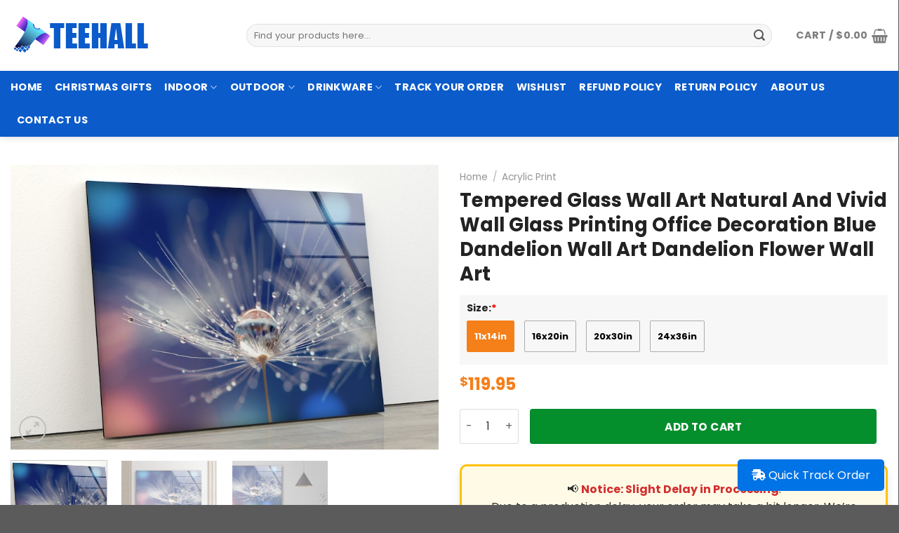

--- FILE ---
content_type: text/html; charset=UTF-8
request_url: https://teehall.com/product/tempered-glass-wall-art-natural-and-vivid-wall-glass-printing-office-decoration-blue-dandelion-wall-art-dandelion-flower-wall-art/
body_size: 35933
content:
<!DOCTYPE html>
<!--[if IE 9 ]> <html lang="en-US" prefix="og: https://ogp.me/ns#" class="ie9 loading-site no-js"> <![endif]-->
<!--[if IE 8 ]> <html lang="en-US" prefix="og: https://ogp.me/ns#" class="ie8 loading-site no-js"> <![endif]-->
<!--[if (gte IE 9)|!(IE)]><!--><html lang="en-US" prefix="og: https://ogp.me/ns#" class="loading-site no-js"> <!--<![endif]-->
<head>
	<meta charset="UTF-8" />
	<link rel="profile" href="https://gmpg.org/xfn/11" />
	<link rel="pingback" href="https://teehall.com/xmlrpc.php" />

					<script>document.documentElement.className = document.documentElement.className + ' yes-js js_active js'</script>
				<script>(function(html){html.className = html.className.replace(/\bno-js\b/,'js')})(document.documentElement);</script>

<!-- Google Tag Manager for WordPress by gtm4wp.com -->
<script data-cfasync="false" data-pagespeed-no-defer>
	var gtm4wp_datalayer_name = "dataLayer";
	var dataLayer = dataLayer || [];
	const gtm4wp_use_sku_instead = false;
	const gtm4wp_currency = 'USD';
	const gtm4wp_product_per_impression = 10;
	const gtm4wp_clear_ecommerce = false;
</script>
<!-- End Google Tag Manager for WordPress by gtm4wp.com --><meta name="viewport" content="width=device-width, initial-scale=1, maximum-scale=1" />
<!-- Search Engine Optimization by Rank Math - https://rankmath.com/ -->
<title>Tempered Glass Wall Art Natural And Vivid Wall Glass Printing Office Decoration Blue Dandelion Wall Art Dandelion Flower Wall Art - Teehall - Live Creatively</title>
<meta name="description" content="Tempered Glass Wall Art Natural And Vivid Wall Glass Printing Office Decoration Blue Dandelion Wall Art Dandelion Flower Wall Art"/>
<meta name="robots" content="follow, index, max-snippet:-1, max-video-preview:-1, max-image-preview:large"/>
<link rel="canonical" href="https://teehall.com/product/tempered-glass-wall-art-natural-and-vivid-wall-glass-printing-office-decoration-blue-dandelion-wall-art-dandelion-flower-wall-art/" />
<meta property="og:locale" content="en_US" />
<meta property="og:type" content="product" />
<meta property="og:title" content="Tempered Glass Wall Art Natural And Vivid Wall Glass Printing Office Decoration Blue Dandelion Wall Art Dandelion Flower Wall Art - Teehall - Live Creatively" />
<meta property="og:description" content="Tempered Glass Wall Art Natural And Vivid Wall Glass Printing Office Decoration Blue Dandelion Wall Art Dandelion Flower Wall Art" />
<meta property="og:url" content="https://teehall.com/product/tempered-glass-wall-art-natural-and-vivid-wall-glass-printing-office-decoration-blue-dandelion-wall-art-dandelion-flower-wall-art/" />
<meta property="og:site_name" content="Teehall" />
<meta property="og:updated_time" content="2022-03-25T01:05:21-07:00" />
<meta property="og:image" content="https://teehall.com/wp-content/uploads/2022/03/Tempered-Glass-Wall-Art-Natural-And-Vivid-Wall-Glass-Printing-Office-Decoration-Blue-Dandelion-Wall-Art-Dandelion-Flower-Wall-Art.jpg" />
<meta property="og:image:secure_url" content="https://teehall.com/wp-content/uploads/2022/03/Tempered-Glass-Wall-Art-Natural-And-Vivid-Wall-Glass-Printing-Office-Decoration-Blue-Dandelion-Wall-Art-Dandelion-Flower-Wall-Art.jpg" />
<meta property="og:image:width" content="794" />
<meta property="og:image:height" content="529" />
<meta property="og:image:alt" content="Tempered Glass Wall Art Natural And Vivid Wall Glass Printing Office Decoration Blue Dandelion Wall Art Dandelion Flower Wall Art" />
<meta property="og:image:type" content="image/jpeg" />
<meta property="product:price:amount" content="119.95" />
<meta property="product:price:currency" content="USD" />
<meta property="product:availability" content="instock" />
<meta name="twitter:card" content="summary_large_image" />
<meta name="twitter:title" content="Tempered Glass Wall Art Natural And Vivid Wall Glass Printing Office Decoration Blue Dandelion Wall Art Dandelion Flower Wall Art - Teehall - Live Creatively" />
<meta name="twitter:description" content="Tempered Glass Wall Art Natural And Vivid Wall Glass Printing Office Decoration Blue Dandelion Wall Art Dandelion Flower Wall Art" />
<meta name="twitter:image" content="https://teehall.com/wp-content/uploads/2022/03/Tempered-Glass-Wall-Art-Natural-And-Vivid-Wall-Glass-Printing-Office-Decoration-Blue-Dandelion-Wall-Art-Dandelion-Flower-Wall-Art.jpg" />
<meta name="twitter:label1" content="Price" />
<meta name="twitter:data1" content="&#036;119.95" />
<meta name="twitter:label2" content="Availability" />
<meta name="twitter:data2" content="In stock" />
<script type="application/ld+json" class="rank-math-schema">{"@context":"https://schema.org","@graph":[{"@type":"Place","@id":"https://teehall.com/#place","address":{"@type":"PostalAddress","streetAddress":"201 E Center St Ste 112","addressLocality":"Anaheim","addressRegion":"CA","postalCode":"92805","addressCountry":"United States"}},{"@type":"Organization","@id":"https://teehall.com/#organization","name":"Teehall","url":"https://teehall.com","sameAs":["https://www.facebook.com/teehallstore/"],"email":"support@teehall.com","address":{"@type":"PostalAddress","streetAddress":"201 E Center St Ste 112","addressLocality":"Anaheim","addressRegion":"CA","postalCode":"92805","addressCountry":"United States"},"logo":{"@type":"ImageObject","@id":"https://teehall.com/#logo","url":"https://teehall.com/wp-content/uploads/2021/09/teehall-logo-2-1.png","contentUrl":"https://teehall.com/wp-content/uploads/2021/09/teehall-logo-2-1.png","caption":"Teehall","inLanguage":"en-US","width":"200","height":"60"},"contactPoint":[{"@type":"ContactPoint","telephone":"+1 213-802-7747","contactType":"customer support"}],"location":{"@id":"https://teehall.com/#place"}},{"@type":"WebSite","@id":"https://teehall.com/#website","url":"https://teehall.com","name":"Teehall","publisher":{"@id":"https://teehall.com/#organization"},"inLanguage":"en-US"},{"@type":"ImageObject","@id":"https://teehall.com/wp-content/uploads/2022/03/Tempered-Glass-Wall-Art-Natural-And-Vivid-Wall-Glass-Printing-Office-Decoration-Blue-Dandelion-Wall-Art-Dandelion-Flower-Wall-Art.jpg","url":"https://teehall.com/wp-content/uploads/2022/03/Tempered-Glass-Wall-Art-Natural-And-Vivid-Wall-Glass-Printing-Office-Decoration-Blue-Dandelion-Wall-Art-Dandelion-Flower-Wall-Art.jpg","width":"794","height":"529","caption":"Tempered Glass Wall Art Natural And Vivid Wall Glass Printing Office Decoration Blue Dandelion Wall Art Dandelion Flower Wall Art","inLanguage":"en-US"},{"@type":"ItemPage","@id":"https://teehall.com/product/tempered-glass-wall-art-natural-and-vivid-wall-glass-printing-office-decoration-blue-dandelion-wall-art-dandelion-flower-wall-art/#webpage","url":"https://teehall.com/product/tempered-glass-wall-art-natural-and-vivid-wall-glass-printing-office-decoration-blue-dandelion-wall-art-dandelion-flower-wall-art/","name":"Tempered Glass Wall Art Natural And Vivid Wall Glass Printing Office Decoration Blue Dandelion Wall Art Dandelion Flower Wall Art - Teehall - Live Creatively","datePublished":"2022-03-25T01:05:05-07:00","dateModified":"2022-03-25T01:05:21-07:00","isPartOf":{"@id":"https://teehall.com/#website"},"primaryImageOfPage":{"@id":"https://teehall.com/wp-content/uploads/2022/03/Tempered-Glass-Wall-Art-Natural-And-Vivid-Wall-Glass-Printing-Office-Decoration-Blue-Dandelion-Wall-Art-Dandelion-Flower-Wall-Art.jpg"},"inLanguage":"en-US"},{"@type":"Product","name":"Tempered Glass Wall Art Natural And Vivid Wall Glass Printing Office Decoration Blue Dandelion Wall Art Dandelion Flower Wall Art - Teehall - Live Creatively","description":"Tempered Glass Wall Art Natural And Vivid Wall Glass Printing Office Decoration Blue Dandelion Wall Art Dandelion Flower Wall Art","sku":"acrylic_20220325044296","category":"Acrylic Print","mainEntityOfPage":{"@id":"https://teehall.com/product/tempered-glass-wall-art-natural-and-vivid-wall-glass-printing-office-decoration-blue-dandelion-wall-art-dandelion-flower-wall-art/#webpage"},"image":[{"@type":"ImageObject","url":"https://teehall.com/wp-content/uploads/2022/03/Tempered-Glass-Wall-Art-Natural-And-Vivid-Wall-Glass-Printing-Office-Decoration-Blue-Dandelion-Wall-Art-Dandelion-Flower-Wall-Art.jpg","height":"529","width":"794"},{"@type":"ImageObject","url":"https://teehall.com/wp-content/uploads/2022/03/Tempered-Glass-Wall-Art-Natural-And-Vivid-Wall-Glass-Printing-Office-Decoration-Blue-Dandelion-Wall-Art-Dandelion-Flower-Wall-Art-1.jpg","height":"794","width":"794"},{"@type":"ImageObject","url":"https://teehall.com/wp-content/uploads/2022/03/Tempered-Glass-Wall-Art-Natural-And-Vivid-Wall-Glass-Printing-Office-Decoration-Blue-Dandelion-Wall-Art-Dandelion-Flower-Wall-Art-2.jpg","height":"596","width":"794"}],"offers":{"@type":"Offer","price":"119.95","priceCurrency":"USD","priceValidUntil":"2027-12-31","availability":"https://schema.org/InStock","itemCondition":"NewCondition","url":"https://teehall.com/product/tempered-glass-wall-art-natural-and-vivid-wall-glass-printing-office-decoration-blue-dandelion-wall-art-dandelion-flower-wall-art/","seller":{"@type":"Organization","@id":"https://teehall.com/","name":"Teehall","url":"https://teehall.com","logo":"https://teehall.com/wp-content/uploads/2021/09/teehall-logo-2-1.png"}},"@id":"https://teehall.com/product/tempered-glass-wall-art-natural-and-vivid-wall-glass-printing-office-decoration-blue-dandelion-wall-art-dandelion-flower-wall-art/#richSnippet"}]}</script>
<!-- /Rank Math WordPress SEO plugin -->

<link rel='dns-prefetch' href='//fonts.googleapis.com' />
<link rel="alternate" type="application/rss+xml" title="Teehall - Live Creatively &raquo; Feed" href="https://teehall.com/feed/" />
<link rel="alternate" type="application/rss+xml" title="Teehall - Live Creatively &raquo; Comments Feed" href="https://teehall.com/comments/feed/" />
<link rel="alternate" type="application/rss+xml" title="Teehall - Live Creatively &raquo; Tempered Glass Wall Art Natural And Vivid Wall Glass Printing Office Decoration Blue Dandelion Wall Art Dandelion Flower Wall Art Comments Feed" href="https://teehall.com/product/tempered-glass-wall-art-natural-and-vivid-wall-glass-printing-office-decoration-blue-dandelion-wall-art-dandelion-flower-wall-art/feed/" />
<style id='classic-theme-styles-inline-css' type='text/css'>
/*! This file is auto-generated */
.wp-block-button__link{color:#fff;background-color:#32373c;border-radius:9999px;box-shadow:none;text-decoration:none;padding:calc(.667em + 2px) calc(1.333em + 2px);font-size:1.125em}.wp-block-file__button{background:#32373c;color:#fff;text-decoration:none}
</style>
<style id='woocommerce-inline-inline-css' type='text/css'>
.woocommerce form .form-row .required { visibility: visible; }
</style>
<link rel='stylesheet' id='wpo_min-header-0-css' href='https://teehall.com/wp-content/cache/wpo-minify/1756869575/assets/wpo-minify-header-af499725.min.css' type='text/css' media='all' />
<script type='text/javascript' id='wpo_min-header-0-js-extra'>
/* <![CDATA[ */
var wc_tokenization_form_params = {"is_registration_required":"","is_logged_in":""};
/* ]]> */
</script>
<script type='text/javascript' src='https://teehall.com/wp-content/cache/wpo-minify/1756869575/assets/wpo-minify-header-b67b2544.min.js' id='wpo_min-header-0-js'></script>
<link rel="https://api.w.org/" href="https://teehall.com/wp-json/" /><link rel="alternate" type="application/json" href="https://teehall.com/wp-json/wp/v2/product/751623" /><link rel="alternate" type="application/json+oembed" href="https://teehall.com/wp-json/oembed/1.0/embed?url=https%3A%2F%2Fteehall.com%2Fproduct%2Ftempered-glass-wall-art-natural-and-vivid-wall-glass-printing-office-decoration-blue-dandelion-wall-art-dandelion-flower-wall-art%2F" />
<link rel="alternate" type="text/xml+oembed" href="https://teehall.com/wp-json/oembed/1.0/embed?url=https%3A%2F%2Fteehall.com%2Fproduct%2Ftempered-glass-wall-art-natural-and-vivid-wall-glass-printing-office-decoration-blue-dandelion-wall-art-dandelion-flower-wall-art%2F&#038;format=xml" />

<!-- Google Tag Manager for WordPress by gtm4wp.com -->
<!-- GTM Container placement set to automatic -->
<script data-cfasync="false" data-pagespeed-no-defer type="text/javascript">
	var dataLayer_content = {"pagePostType":"product","pagePostType2":"single-product","pagePostAuthor":"jimmy_mochi","productRatingCounts":[],"productAverageRating":0,"productReviewCount":0,"productType":"simple","productIsVariable":0};
	dataLayer.push( dataLayer_content );
</script>
<script data-cfasync="false">
(function(w,d,s,l,i){w[l]=w[l]||[];w[l].push({'gtm.start':
new Date().getTime(),event:'gtm.js'});var f=d.getElementsByTagName(s)[0],
j=d.createElement(s),dl=l!='dataLayer'?'&l='+l:'';j.async=true;j.src=
'//www.googletagmanager.com/gtm.js?id='+i+dl;f.parentNode.insertBefore(j,f);
})(window,document,'script','dataLayer','GTM-THCP623');
</script>
<!-- End Google Tag Manager for WordPress by gtm4wp.com -->		<style>
			.dgwt-wcas-ico-magnifier,.dgwt-wcas-ico-magnifier-handler{max-width:20px}		</style>
			<style>
		.dgwt-wcas-flatsome-up {
			margin-top: -40vh;
		}

		#search-lightbox .dgwt-wcas-sf-wrapp input[type=search].dgwt-wcas-search-input {
			height: 60px;
			font-size: 20px;
		}

		#search-lightbox .dgwt-wcas-search-wrapp {
			-webkit-transition: all 100ms ease-in-out;
			-moz-transition: all 100ms ease-in-out;
			-ms-transition: all 100ms ease-in-out;
			-o-transition: all 100ms ease-in-out;
			transition: all 100ms ease-in-out;
		}

		#search-lightbox .dgwt-wcas-sf-wrapp .dgwt-wcas-search-submit:before {
			top: 21px;
		}

		.dgwt-wcas-overlay-mobile-on .mfp-wrap .mfp-content {
			width: 100vw;
		}

		.dgwt-wcas-overlay-mobile-on .mfp-wrap,
		.dgwt-wcas-overlay-mobile-on .mfp-close,
		.dgwt-wcas-overlay-mobile-on .nav-sidebar {
			display: none;
		}

		.dgwt-wcas-overlay-mobile-on .main-menu-overlay {
			display: none;
		}

		.dgwt-wcas-open .header-search-dropdown .nav-dropdown {
			opacity: 1;
			max-height: inherit;
			left: -15px !important;
		}

		.dgwt-wcas-open:not(.dgwt-wcas-theme-flatsome-dd-sc) .nav-right .header-search-dropdown .nav-dropdown {
			left: auto;
			/*right: -15px;*/
		}

		.dgwt-wcas-theme-flatsome .nav-dropdown .dgwt-wcas-search-wrapp {
			min-width: 450px;
		}

		.header-search-form {
			min-width: 250px;
		}
	</style>
	<meta name="google-site-verification" content="rYSLKGJw_krf3lyzg4p--H9bRrLWRSH2tD9MAjilL0g" />
<style>.bg{opacity: 0; transition: opacity 1s; -webkit-transition: opacity 1s;} .bg-loaded{opacity: 1;}</style><!--[if IE]><link rel="stylesheet" type="text/css" href="https://teehall.com/wp-content/themes/flatsome/assets/css/ie-fallback.css"><script src="//cdnjs.cloudflare.com/ajax/libs/html5shiv/3.6.1/html5shiv.js"></script><script>var head = document.getElementsByTagName('head')[0],style = document.createElement('style');style.type = 'text/css';style.styleSheet.cssText = ':before,:after{content:none !important';head.appendChild(style);setTimeout(function(){head.removeChild(style);}, 0);</script><script src="https://teehall.com/wp-content/themes/flatsome/assets/libs/ie-flexibility.js"></script><![endif]--><!-- Google tag (gtag.js) -->
<script async src="https://www.googletagmanager.com/gtag/js?id=G-2NMQN5HRM8"></script>
<script>
  window.dataLayer = window.dataLayer || [];
  function gtag(){dataLayer.push(arguments);}
  gtag('js', new Date());

  gtag('config', 'G-2NMQN5HRM8');
</script>
	<noscript><style>.woocommerce-product-gallery{ opacity: 1 !important; }</style></noscript>
	<link rel="icon" href="https://teehall.com/wp-content/uploads/2021/09/cropped-clamseas-favicon.png" sizes="32x32" />
<link rel="icon" href="https://teehall.com/wp-content/uploads/2021/09/cropped-clamseas-favicon.png" sizes="192x192" />
<link rel="apple-touch-icon" href="https://teehall.com/wp-content/uploads/2021/09/cropped-clamseas-favicon.png" />
<meta name="msapplication-TileImage" content="https://teehall.com/wp-content/uploads/2021/09/cropped-clamseas-favicon.png" />
<style id="custom-css" type="text/css">:root {--primary-color: #f57f18;}.full-width .ubermenu-nav, .container, .row{max-width: 1340px}.row.row-collapse{max-width: 1310px}.row.row-small{max-width: 1332.5px}.row.row-large{max-width: 1370px}.header-main{height: 101px}#logo img{max-height: 101px}#logo{width:306px;}.header-bottom{min-height: 10px}.header-top{min-height: 42px}.transparent .header-main{height: 30px}.transparent #logo img{max-height: 30px}.has-transparent + .page-title:first-of-type,.has-transparent + #main > .page-title,.has-transparent + #main > div > .page-title,.has-transparent + #main .page-header-wrapper:first-of-type .page-title{padding-top: 80px;}.header.show-on-scroll,.stuck .header-main{height:70px!important}.stuck #logo img{max-height: 70px!important}.search-form{ width: 96%;}.header-bg-color, .header-wrapper {background-color: rgba(255,255,255,0.9)}.header-bottom {background-color: #0b5bca}.top-bar-nav > li > a{line-height: 15px }.stuck .header-main .nav > li > a{line-height: 50px }.header-bottom-nav > li > a{line-height: 27px }@media (max-width: 549px) {.header-main{height: 70px}#logo img{max-height: 70px}}.nav-dropdown{font-size:83%}.header-top{background-color:#dd3333!important;}/* Color */.accordion-title.active, .has-icon-bg .icon .icon-inner,.logo a, .primary.is-underline, .primary.is-link, .badge-outline .badge-inner, .nav-outline > li.active> a,.nav-outline >li.active > a, .cart-icon strong,[data-color='primary'], .is-outline.primary{color: #f57f18;}/* Color !important */[data-text-color="primary"]{color: #f57f18!important;}/* Background Color */[data-text-bg="primary"]{background-color: #f57f18;}/* Background */.scroll-to-bullets a,.featured-title, .label-new.menu-item > a:after, .nav-pagination > li > .current,.nav-pagination > li > span:hover,.nav-pagination > li > a:hover,.has-hover:hover .badge-outline .badge-inner,button[type="submit"], .button.wc-forward:not(.checkout):not(.checkout-button), .button.submit-button, .button.primary:not(.is-outline),.featured-table .title,.is-outline:hover, .has-icon:hover .icon-label,.nav-dropdown-bold .nav-column li > a:hover, .nav-dropdown.nav-dropdown-bold > li > a:hover, .nav-dropdown-bold.dark .nav-column li > a:hover, .nav-dropdown.nav-dropdown-bold.dark > li > a:hover, .is-outline:hover, .tagcloud a:hover,.grid-tools a, input[type='submit']:not(.is-form), .box-badge:hover .box-text, input.button.alt,.nav-box > li > a:hover,.nav-box > li.active > a,.nav-pills > li.active > a ,.current-dropdown .cart-icon strong, .cart-icon:hover strong, .nav-line-bottom > li > a:before, .nav-line-grow > li > a:before, .nav-line > li > a:before,.banner, .header-top, .slider-nav-circle .flickity-prev-next-button:hover svg, .slider-nav-circle .flickity-prev-next-button:hover .arrow, .primary.is-outline:hover, .button.primary:not(.is-outline), input[type='submit'].primary, input[type='submit'].primary, input[type='reset'].button, input[type='button'].primary, .badge-inner{background-color: #f57f18;}/* Border */.nav-vertical.nav-tabs > li.active > a,.scroll-to-bullets a.active,.nav-pagination > li > .current,.nav-pagination > li > span:hover,.nav-pagination > li > a:hover,.has-hover:hover .badge-outline .badge-inner,.accordion-title.active,.featured-table,.is-outline:hover, .tagcloud a:hover,blockquote, .has-border, .cart-icon strong:after,.cart-icon strong,.blockUI:before, .processing:before,.loading-spin, .slider-nav-circle .flickity-prev-next-button:hover svg, .slider-nav-circle .flickity-prev-next-button:hover .arrow, .primary.is-outline:hover{border-color: #f57f18}.nav-tabs > li.active > a{border-top-color: #f57f18}.widget_shopping_cart_content .blockUI.blockOverlay:before { border-left-color: #f57f18 }.woocommerce-checkout-review-order .blockUI.blockOverlay:before { border-left-color: #f57f18 }/* Fill */.slider .flickity-prev-next-button:hover svg,.slider .flickity-prev-next-button:hover .arrow{fill: #f57f18;}body{font-size: 100%;}@media screen and (max-width: 549px){body{font-size: 100%;}}body{font-family:"Poppins", sans-serif}body{font-weight: 0}body{color: #555555}.nav > li > a {font-family:"Poppins", sans-serif;}.mobile-sidebar-levels-2 .nav > li > ul > li > a {font-family:"Poppins", sans-serif;}.nav > li > a {font-weight: 0;}.mobile-sidebar-levels-2 .nav > li > ul > li > a {font-weight: 0;}h1,h2,h3,h4,h5,h6,.heading-font, .off-canvas-center .nav-sidebar.nav-vertical > li > a{font-family: "Poppins", sans-serif;}h1,h2,h3,h4,h5,h6,.heading-font,.banner h1,.banner h2{font-weight: 700;}h1,h2,h3,h4,h5,h6,.heading-font{color: #222222;}.breadcrumbs{text-transform: none;}.section-title span{text-transform: none;}h3.widget-title,span.widget-title{text-transform: none;}.alt-font{font-family: "Dancing Script", sans-serif;}.alt-font{font-weight: 0!important;}.header:not(.transparent) .header-bottom-nav.nav > li > a{color: #ffffff;}.current .breadcrumb-step, [data-icon-label]:after, .button#place_order,.button.checkout,.checkout-button,.single_add_to_cart_button.button{background-color: #058e2c!important }.has-equal-box-heights .box-image {padding-top: 100%;}input[type='submit'], input[type="button"], button:not(.icon), .button:not(.icon){border-radius: 4!important}.shop-page-title.featured-title .title-bg{ background-image: url(https://teehall.com/wp-content/uploads/2022/03/Tempered-Glass-Wall-Art-Natural-And-Vivid-Wall-Glass-Printing-Office-Decoration-Blue-Dandelion-Wall-Art-Dandelion-Flower-Wall-Art.jpg)!important;}@media screen and (min-width: 550px){.products .box-vertical .box-image{min-width: 300px!important;width: 300px!important;}}/* Custom CSS */.cate_js .shop-container>.product:before {content: 'Page Not Found';position: absolute;top: 0;bottom: 0;left: 0;right: 0;background: #FFF;z-index: 999;text-align: center;padding-top: 30px;}.cate_pjs #main:before {content: 'No products were found matching your selection.';position: absolute;top: 0;bottom: 0;left: 0;right: 0;background: #FFF;z-index: 999;text-align: center;padding-top: 30px;}#announcement .content p a {color:yellow;}#announcement .mfp-close {color: #fff;border-radius: 50%;background-color: #cc0033;mix-blend-mode: unset;opacity: 1;top: 5px !important;right: 5px;}#announcement .button {border-radius: 99px;color:#cc0033;border-color: #cc0033;}#announcement .button:hover{color:#fff;background-color: #cc0033;}.list-product-type {display: flex;flex-direction: row;-ms-flex-wrap: wrap;flex-wrap: wrap;-webkit-box-pack: center;-ms-flex-pack: center;justify-content: center;list-style: none;margin: 0;padding: 0;height: auto;width: auto;column-gap: 5px;}.list-product-type li{background-color: #f7f7f7; flex: 1 0 15%;box-shadow: 0 1px 3px -2px rgb(0 0 0 / 12%), 0 1px 2px rgb(0 0 0 / 24%);text-align: center;align-self: stretch;}.list-product-type li a {margin:5px;}.list-product-type li img {border-radius:3px;}.mfp-close-btn-in .mfp-close {color:#fff;opacity:1;} input[type=email], input[type=date], input[type=search], input[type=number], input[type=text], input[type=tel], input[type=url], input[type=password], textarea, select, .select-resize-ghost, .select2-container .select2-choice, .select2-container .select2-selection{box-shadow:none;}.single-product .container-width {max-width:1340px;}#billing_address_1_field:after, #shipping_address_1_field:after {content: "Please kindly don't use P.O Box address";font-size: 14px;color: red;}.single-product div#tab-description {overflow: hidden;position: relative;}.single-product .tab-panels div#tab-description.panel:not(.active) {height: 0 !important;}.devvn_readmore_flatsome {text-align: center;cursor: pointer;position: absolute;z-index: 9999;bottom: 0;width: 100%;background: #fff;}.devvn_readmore_flatsome:before {content: "";height: 55px;margin-top: -45px;background: -moz-linear-gradient(top, rgba(255,255,255,0) 0%, rgba(255,255,255,1) 100%);background: -webkit-linear-gradient(top, rgba(255,255,255,0) 0%,rgba(255,255,255,1) 100%);background: linear-gradient(to bottom, rgba(255,255,255,0) 0%,rgba(255,255,255,1) 100%);filter: progid:DXImageTransform.Microsoft.gradient( startColorstr='#ffffff00', endColorstr='#ffffff',GradientType=0 );display: block;}.devvn_readmore_flatsome_less:before{display:none;}.devvn_readmore_flatsome a {color: #636363;display: inline-block;border: 1px solid;padding: 5px 40px;border-radius: 5px;}.devvn_readmore_flatsome a:after {content: '';width: 0;right: 0;border-top: 6px solid #636363;border-left: 6px solid transparent;border-right: 6px solid transparent;display: inline-block;vertical-align: middle;margin: -2px 0 0 5px;}.listings_nudge {margin-top: 0px;margin-bottom: 15px;font-size: 0.9em;}.listings_nudge > div:not(:last-child) {margin-bottom: 8px;}.listings_nudge_icon {width: 24px;height: 24px;display: block;margin-right: 9px;}.product_cat-uncategorized .product-info .price-wrapper{display:block !important;}/* Remove the PayPal button from the WooCommerce Mini Cart Drop down */.salesgen-upsell-bundle h2 {border-bottom: 1px solid #ececec;padding-bottom: 10px;font-size: 1em;}.wcppec-cart-widget-spb {display: none;}.salesgen-upsell-popup-items .sg_single_add_to_cart_button {background-color:#058e2c !important;width:100%;}.salesgen-upsell-item-list-heading-wrp a strong {width: 72px;color: #949494;font-size: 11px;font-weight: 500;line-height: 18px;text-align: center;text-transform: uppercase;background: #eee;border-radius: 3px;padding: 5px;max-height: 18px;white-space: nowrap;overflow: hidden;text-overflow: ellipsis;}.salesgen-upsell-bundle{margin-top:0;}.salesgen-upsell-item-list-heading-wrp{flex:65;}.sgbmsm-price-checkbox-wrp{flex:35;}body .button.salesgen-add-bundle { line-height: 50px;min-height: 50px;background-color: #058e2c!important;text-transform: uppercase;}.as-seen-on img {border-radius:10px;}.sku_wrapper{display:none !important;}.offer {border: 3px dotted #2C2E2F;padding: 15px;border-radius: 5px;}.offer h1{color:red;text-align:center;}.wcpa_cart_price {display:none;}.wcpa_form_outer .wcpa_form_item .image-inline label {margin-top:5px;}.wcpa_form_outer .wcpa_row {margin-left:0;margin-right:0;}.wcpa_form_outer .wcpa_form_item .checkbox-inline, .wcpa_form_outer .wcpa_form_item .radio-inline {margin-left:0;}.wcpa_form_item{margin-bottom:0.8em;}.single-product .is-divider {display:none;}.product-star {font-size:13px;margin: 10px 0 15px 0;}.jdgm-star {color:#fbcd0a !important;}.jdgm-subtab__name {display: none !important; }.jdgm-branding-footer { display:none !important; }.woocommerce-result-count { display:none !important;}.wcpa_form_outer .wcpa_form_item {padding-left:0;padding-right:0;}.wcpa_form_outer .wcpa_form_item .image-inline .wcpa_image {max-width:120px;}.wcpa_form_outer .wcpa_form_item .checkbox-inline .wcpa_checkbox, .wcpa_form_outer .wcpa_form_item .radio-inline .wcpa_radio {margin-left:0;margin-right:10px;}.wcpa_form_outer .wcpa_form_item input[type=text] { border-radius:4px;}.product .product-info .price-wrapper {display: none;}.product .wcpa_form_outer {order: 2;margin: 0;background-color: #b4b3b31c;padding: 5px 10px 0 10px;}.product .wcpa_price_outer .wcpa_price {color:var(--primary-color);;font-weight: 600;font-size: 1.5em;}.product .wcpa_price_summary .wcpa_total > span:first-child {display: none;}.wcpa_price_summary li {border:none;}.product .wcpa_price_summary ul {margin-bottom:0;}.product .wcpa_price_summary {background: none;order:3;padding:10px 0;}.product .wcpa_price_summary li .wcpa_price_outer {float: none;}.product .wcpa_price_summary .wcpa_total {margin: 0;border: 0;padding: 0;}.quantity .button.minus,.quantity .button.plus{border-radius:4px;}.product .wcpa_form_outer .wcpa_form_item .wcpa_radio label {line-height: 43px !important;height: 45px;min-width: 45px;border: 1px solid rgba(0,0,0,.3);padding: 0 10px !important;text-align: center;color: #000;border-radius: 2px;font-size: 13px;font-weight: 600;}.product .wcpa_form_outer .wcpa_form_item .wcpa_radio .wcpa_check {display: inline-block;position: initial;border: 0 !important;border-radius: 100%;height: auto;width: auto;margin: 0;}.product .wcpa_form_outer .wcpa_form_item .wcpa_radio input[type=radio]:checked+label {color: #fff;border-color: var(--primary-color);}.product .wcpa_form_outer .wcpa_form_item .wcpa_radio input[type=radio]:checked+label .wcpa_check::before {background: var(--primary-color) !important;}.product .wcpa_form_outer .wcpa_form_item .wcpa_radio .wcpa_check::before {display: block;position: absolute;content: '';border-radius: 0;height: 100%;width: 100%;top: 0;left: 0;right: 0;z-index: -1;margin: auto;-webkit-box-sizing: border-box;-moz-box-sizing: border-box;box-sizing: border-box;}.size-charts {-webkit-overflow-scrolling: touch;background-color: #fff;padding: 1.25rem;margin: 0 auto;max-width: 60rem;max-height: 100vh;overflow-y: auto;}.size-selector-container .size-chart {text-transform: uppercase;font-size: .75rem;line-height: 1.9;}.size-charts .table-wrapper {overflow-x: auto;white-space: nowrap;}.size-charts table {text-align: center;border: 0;margin-bottom: .9375rem;white-space: nowrap;overflow: scroll;}.size-charts table>thead>tr {background-color: #1b1b1b;color: #fff;}.size-charts table tr th {padding: .5rem;font-weight: 400;white-space: nowrap;font-size: 1rem;width: 7.8125rem;}.size-charts table>tbody>tr:nth-child(odd) {background: #f5f6f8;}.size-charts table td {padding: .3125rem;white-space: nowrap;min-width: 4.6875rem;}.size-charts .subTitle{text-transform: uppercase;font-weight: 600;font-size: 1.125rem;}.size-charts tr td,.size-charts tr th {text-align:center;font-size:1.2em;}#how-to-pay{font-size:13px;}#how-to-pay span span {font-weight:600;}.list-league .icon-inner {display: flex;justify-content: center;align-items: center;width: 4.4375rem;height: 4.4375rem;border-radius: 50%;background-color: #fff;box-shadow: 0.0625rem 0.0625rem 0.25rem #979798;}.list-league .icon-inner img {max-width: calc(100% - 20px);max-height: calc(100% - 20px);}.list-league .icon-box .icon {display:inline-flex;}.single-product div.product form.cart, .single-product div.product.wcpa_has_options form.cart {display: flex !important;flex-direction: column;}.product .product-summary .variations_button {display: flex;flex-wrap: wrap;order:3;}.product.buttons_added {order: 3;}.product .buttons_added {float: left;max-width: 30%;}.single_add_to_cart_button.button {flex:1 0;border-radius: 4px;}.product-lightbox .quantity.buttons_added .input-text, .quantity.buttons_added .input-text {height:50px;border-radius: 4px;}/* Custom CSS Tablet */@media (max-width: 849px){.search-name {font-size:0.6em;}.autocomplete-suggestion .search-price {font-size:0.5em;}.nav-tabs+.tab-panels{padding:10px;}.single-product .product-main{padding: 10px 0;}.single-product .product-info{padding-bottom:0;}.cate_js .shop-container>.product:before {display: none;}.category-page-row {padding-top:0px;}.cate_pjs #main:before{display:none;}.single-product .product-main{padding: 10px 0;}.single-product .product-info{padding-bottom:0;}.mfp-container {padding:10px;}}/* Custom CSS Mobile */@media (max-width: 549px){.wcpa_form_outer .wcpa_form_item .wcpa_image, .wcpa_form_outer .wcpa_form_item .wcpa_image_other {margin-right:1em;}.wcpa_form_outer .wcpa_form_item .image-inline label {font-size:0.9em;}.wcpa_form_outer .wcpa_form_item {margin-bottom:0.7em;}.search-name {font-size:0.6em;}.autocomplete-suggestion .search-price {font-size:0.5em;}input#woocommerce-product-search-field-1::-webkit-input-placeholder{font-size: 0.8em;} #announcement .text-inner, #announcement .content h3, #announcement .content p {text-align: center !important;}}.label-new.menu-item > a:after{content:"New";}.label-hot.menu-item > a:after{content:"Hot";}.label-sale.menu-item > a:after{content:"Sale";}.label-popular.menu-item > a:after{content:"Popular";}</style><style id="infinite-scroll-css" type="text/css">.page-load-status,.archive .woocommerce-pagination {display: none;}</style><style id="flatsome-swatches-css" type="text/css">.variations td {display: block;}.variations td.label {display: flex;align-items: center;}</style></head>

<body data-rsssl=1 class="product-template-default single single-product postid-751623 theme-flatsome woocommerce woocommerce-page woocommerce-no-js dgwt-wcas-theme-flatsome full-width header-shadow lightbox nav-dropdown-has-arrow nav-dropdown-has-shadow nav-dropdown-has-border">

<!-- Google Tag Manager (noscript) -->
<noscript><iframe src="https://www.googletagmanager.com/ns.html?id=GTM-W7BWX57"
height="0" width="0" style="display:none;visibility:hidden"></iframe></noscript>
<!-- End Google Tag Manager (noscript) -->
<!-- GTM Container placement set to automatic -->
<!-- Google Tag Manager (noscript) -->
				<noscript><iframe src="https://www.googletagmanager.com/ns.html?id=GTM-THCP623" height="0" width="0" style="display:none;visibility:hidden" aria-hidden="true"></iframe></noscript>
<!-- End Google Tag Manager (noscript) -->
<a class="skip-link screen-reader-text" href="#main">Skip to content</a>

<div id="wrapper">

	
	<header id="header" class="header has-sticky sticky-jump">
		<div class="header-wrapper">
			<div id="masthead" class="header-main ">
      <div class="header-inner flex-row container logo-left medium-logo-center" role="navigation">

          <!-- Logo -->
          <div id="logo" class="flex-col logo">
            <!-- Header logo -->
<a href="https://teehall.com/" title="Teehall &#8211; Live Creatively - Live Creatively" rel="home">
    <img width="306" height="101" src="https://teehall.com/wp-content/uploads/2021/09/teehall-logo-2-1.png" class="header_logo header-logo" alt="Teehall &#8211; Live Creatively"/><img  width="306" height="101" src="https://teehall.com/wp-content/uploads/2021/09/teehall-logo-2-1.png" class="header-logo-dark" alt="Teehall &#8211; Live Creatively"/></a>
          </div>

          <!-- Mobile Left Elements -->
          <div class="flex-col show-for-medium flex-left">
            <ul class="mobile-nav nav nav-left ">
              <li class="nav-icon has-icon">
  <div class="header-button">		<a href="#" data-open="#main-menu" data-pos="left" data-bg="main-menu-overlay" data-color="" class="icon button round is-outline is-small" aria-label="Menu" aria-controls="main-menu" aria-expanded="false">
		
		  <i class="icon-menu" ></i>
		  		</a>
	 </div> </li><li class="header-search header-search-lightbox has-icon">
	<div class="header-button">		<a href="#search-lightbox" aria-label="Search" data-open="#search-lightbox" data-focus="input.search-field"
		class="icon button circle is-outline is-small">
		<i class="icon-search" style="font-size:16px;"></i></a>
		</div>
		
	<div id="search-lightbox" class="mfp-hide dark text-center">
		<div  class="dgwt-wcas-search-wrapp dgwt-wcas-has-submit woocommerce dgwt-wcas-style-flat js-dgwt-wcas-layout-classic dgwt-wcas-layout-classic js-dgwt-wcas-mobile-overlay-enabled">
		<form class="dgwt-wcas-search-form" role="search" action="https://teehall.com/" method="get">
		<div class="dgwt-wcas-sf-wrapp">
						<label class="screen-reader-text"
				   for="dgwt-wcas-search-input-1">Products search</label>

			<input id="dgwt-wcas-search-input-1"
				   type="search"
				   class="dgwt-wcas-search-input"
				   name="s"
				   value=""
				   placeholder="Search for products..."
				   autocomplete="off"
							/>
			<div class="dgwt-wcas-preloader"></div>

			<div class="dgwt-wcas-voice-search"></div>

							<button type="submit"
						aria-label="Search"
						class="dgwt-wcas-search-submit">				<svg class="dgwt-wcas-ico-magnifier" xmlns="http://www.w3.org/2000/svg"
					 xmlns:xlink="http://www.w3.org/1999/xlink" x="0px" y="0px"
					 viewBox="0 0 51.539 51.361" xml:space="preserve">
		             <path 						 d="M51.539,49.356L37.247,35.065c3.273-3.74,5.272-8.623,5.272-13.983c0-11.742-9.518-21.26-21.26-21.26 S0,9.339,0,21.082s9.518,21.26,21.26,21.26c5.361,0,10.244-1.999,13.983-5.272l14.292,14.292L51.539,49.356z M2.835,21.082 c0-10.176,8.249-18.425,18.425-18.425s18.425,8.249,18.425,18.425S31.436,39.507,21.26,39.507S2.835,31.258,2.835,21.082z"/>
				</svg>
				</button>
			
			<input type="hidden" name="post_type" value="product"/>
			<input type="hidden" name="dgwt_wcas" value="1"/>

			
					</div>
	</form>
</div>
	</div>
</li>
            </ul>
          </div>

          <!-- Left Elements -->
          <div class="flex-col hide-for-medium flex-left
            flex-grow">
            <ul class="header-nav header-nav-main nav nav-left  nav-line-bottom nav-size-medium nav-spacing-medium nav-uppercase" >
              <li class="header-search-form search-form html relative has-icon">
	<div class="header-search-form-wrapper">
		<div  class="dgwt-wcas-search-wrapp dgwt-wcas-has-submit woocommerce dgwt-wcas-style-flat js-dgwt-wcas-layout-classic dgwt-wcas-layout-classic js-dgwt-wcas-mobile-overlay-enabled">
		<form class="dgwt-wcas-search-form" role="search" action="https://teehall.com/" method="get">
		<div class="dgwt-wcas-sf-wrapp">
						<label class="screen-reader-text"
				   for="dgwt-wcas-search-input-2">Products search</label>

			<input id="dgwt-wcas-search-input-2"
				   type="search"
				   class="dgwt-wcas-search-input"
				   name="s"
				   value=""
				   placeholder="Search for products..."
				   autocomplete="off"
							/>
			<div class="dgwt-wcas-preloader"></div>

			<div class="dgwt-wcas-voice-search"></div>

							<button type="submit"
						aria-label="Search"
						class="dgwt-wcas-search-submit">				<svg class="dgwt-wcas-ico-magnifier" xmlns="http://www.w3.org/2000/svg"
					 xmlns:xlink="http://www.w3.org/1999/xlink" x="0px" y="0px"
					 viewBox="0 0 51.539 51.361" xml:space="preserve">
		             <path 						 d="M51.539,49.356L37.247,35.065c3.273-3.74,5.272-8.623,5.272-13.983c0-11.742-9.518-21.26-21.26-21.26 S0,9.339,0,21.082s9.518,21.26,21.26,21.26c5.361,0,10.244-1.999,13.983-5.272l14.292,14.292L51.539,49.356z M2.835,21.082 c0-10.176,8.249-18.425,18.425-18.425s18.425,8.249,18.425,18.425S31.436,39.507,21.26,39.507S2.835,31.258,2.835,21.082z"/>
				</svg>
				</button>
			
			<input type="hidden" name="post_type" value="product"/>
			<input type="hidden" name="dgwt_wcas" value="1"/>

			
					</div>
	</form>
</div>
	</div>
</li>            </ul>
          </div>

          <!-- Right Elements -->
          <div class="flex-col hide-for-medium flex-right">
            <ul class="header-nav header-nav-main nav nav-right  nav-line-bottom nav-size-medium nav-spacing-medium nav-uppercase">
              <li class="cart-item has-icon has-dropdown">

<a href="https://teehall.com/cart/" title="Cart" class="header-cart-link is-small">


<span class="header-cart-title">
   Cart   /      <span class="cart-price"><span class="woocommerce-Price-amount amount"><bdi><span class="woocommerce-Price-currencySymbol">&#36;</span>0.00</bdi></span></span>
  </span>

    <i class="icon-shopping-basket"
    data-icon-label="0">
  </i>
  </a>

 <ul class="nav-dropdown nav-dropdown-bold">
    <li class="html widget_shopping_cart">
      <div class="widget_shopping_cart_content">
        

	<p class="woocommerce-mini-cart__empty-message">No products in the cart.</p>


      </div>
    </li>
     </ul>

</li>
            </ul>
          </div>

          <!-- Mobile Right Elements -->
          <div class="flex-col show-for-medium flex-right">
            <ul class="mobile-nav nav nav-right ">
              <li class="cart-item has-icon">

      <a href="https://teehall.com/cart/" class="header-cart-link off-canvas-toggle nav-top-link is-small" data-open="#cart-popup" data-class="off-canvas-cart" title="Cart" data-pos="right">
  
    <i class="icon-shopping-basket"
    data-icon-label="0">
  </i>
  </a>


  <!-- Cart Sidebar Popup -->
  <div id="cart-popup" class="mfp-hide widget_shopping_cart">
  <div class="cart-popup-inner inner-padding">
      <div class="cart-popup-title text-center">
          <h4 class="uppercase">Cart</h4>
          <div class="is-divider"></div>
      </div>
      <div class="widget_shopping_cart_content">
          

	<p class="woocommerce-mini-cart__empty-message">No products in the cart.</p>


      </div>
             <div class="cart-sidebar-content relative"></div>  </div>
  </div>

</li>
            </ul>
          </div>

      </div>
     
            <div class="container"><div class="top-divider full-width"></div></div>
      </div><div id="wide-nav" class="header-bottom wide-nav hide-for-medium">
    <div class="flex-row container">

                        <div class="flex-col hide-for-medium flex-left">
                <ul class="nav header-nav header-bottom-nav nav-left  nav-size-medium nav-spacing-medium nav-uppercase">
                    <li id="menu-item-328039" class="menu-item menu-item-type-post_type menu-item-object-page menu-item-home menu-item-328039 menu-item-design-default"><a href="https://teehall.com/" class="nav-top-link">Home</a></li>
<li id="menu-item-785802" class="menu-item menu-item-type-custom menu-item-object-custom menu-item-785802 menu-item-design-default"><a href="/product-tag/christmas" class="nav-top-link">Christmas Gifts</a></li>
<li id="menu-item-714178" class="menu-item menu-item-type-custom menu-item-object-custom menu-item-has-children menu-item-714178 menu-item-design-default has-dropdown"><a href="#" class="nav-top-link">Indoor<i class="icon-angle-down" ></i></a>
<ul class="sub-menu nav-dropdown nav-dropdown-bold">
	<li id="menu-item-751625" class="menu-item menu-item-type-taxonomy menu-item-object-product_cat current-product-ancestor current-menu-parent current-product-parent menu-item-751625 active"><a href="https://teehall.com/collections/acrylic-print/">Acrylic Print</a></li>
	<li id="menu-item-714180" class="menu-item menu-item-type-taxonomy menu-item-object-product_cat menu-item-714180"><a href="https://teehall.com/collections/canvas/">Canvas</a></li>
	<li id="menu-item-751629" class="menu-item menu-item-type-taxonomy menu-item-object-product_cat menu-item-751629"><a href="https://teehall.com/collections/canvas-custom-photo/">Canvas Custom Photo</a></li>
	<li id="menu-item-714181" class="menu-item menu-item-type-taxonomy menu-item-object-product_cat menu-item-714181"><a href="https://teehall.com/collections/canvas-5-panels/">Canvas 5 Panels</a></li>
	<li id="menu-item-714182" class="menu-item menu-item-type-taxonomy menu-item-object-product_cat menu-item-714182"><a href="https://teehall.com/collections/hooded-blanket/">Hooded Blanket</a></li>
	<li id="menu-item-714186" class="menu-item menu-item-type-taxonomy menu-item-object-product_cat menu-item-714186"><a href="https://teehall.com/collections/rug/">Rug</a></li>
	<li id="menu-item-714187" class="menu-item menu-item-type-taxonomy menu-item-object-product_cat menu-item-714187"><a href="https://teehall.com/collections/window-curtain/">Window Curtain</a></li>
	<li id="menu-item-714188" class="menu-item menu-item-type-taxonomy menu-item-object-product_cat menu-item-714188"><a href="https://teehall.com/collections/wood-circle-sign/">Wood Circle Sign</a></li>
	<li id="menu-item-714189" class="menu-item menu-item-type-taxonomy menu-item-object-product_cat menu-item-714189"><a href="https://teehall.com/collections/wood-rectangle-sign/">Wood Rectangle Sign</a></li>
	<li id="menu-item-714190" class="menu-item menu-item-type-taxonomy menu-item-object-product_cat menu-item-714190"><a href="https://teehall.com/collections/wall-clock/">Wall Clock</a></li>
	<li id="menu-item-714191" class="menu-item menu-item-type-taxonomy menu-item-object-product_cat menu-item-714191"><a href="https://teehall.com/collections/pillow/">Pillow</a></li>
	<li id="menu-item-714192" class="menu-item menu-item-type-taxonomy menu-item-object-product_cat menu-item-714192"><a href="https://teehall.com/collections/quilt/">Quilt</a></li>
	<li id="menu-item-714193" class="menu-item menu-item-type-taxonomy menu-item-object-product_cat menu-item-714193"><a href="https://teehall.com/collections/table-runner/">Table Runner</a></li>
	<li id="menu-item-714184" class="menu-item menu-item-type-taxonomy menu-item-object-product_cat menu-item-714184"><a href="https://teehall.com/collections/tablecloth/">Tablecloth</a></li>
	<li id="menu-item-714185" class="menu-item menu-item-type-taxonomy menu-item-object-product_cat menu-item-714185"><a href="https://teehall.com/collections/bedding-set/">Bedding Set</a></li>
	<li id="menu-item-751626" class="menu-item menu-item-type-taxonomy menu-item-object-product_cat menu-item-751626"><a href="https://teehall.com/collections/wooden-ornament/">Wooden Ornament</a></li>
	<li id="menu-item-751628" class="menu-item menu-item-type-taxonomy menu-item-object-product_cat menu-item-751628"><a href="https://teehall.com/collections/ceramic-ornament/">Ceramic Ornament</a></li>
	<li id="menu-item-751627" class="menu-item menu-item-type-taxonomy menu-item-object-product_cat menu-item-751627"><a href="https://teehall.com/collections/acrylic-ornament/">Acrylic Ornament</a></li>
</ul>
</li>
<li id="menu-item-714195" class="menu-item menu-item-type-custom menu-item-object-custom menu-item-has-children menu-item-714195 menu-item-design-default has-dropdown"><a href="#" class="nav-top-link">Outdoor<i class="icon-angle-down" ></i></a>
<ul class="sub-menu nav-dropdown nav-dropdown-bold">
	<li id="menu-item-714196" class="menu-item menu-item-type-taxonomy menu-item-object-product_cat menu-item-714196"><a href="https://teehall.com/collections/doormat/">Doormat</a></li>
	<li id="menu-item-714197" class="menu-item menu-item-type-taxonomy menu-item-object-product_cat menu-item-714197"><a href="https://teehall.com/collections/metal-signs/">Metal Signs</a></li>
</ul>
</li>
<li id="menu-item-714199" class="menu-item menu-item-type-custom menu-item-object-custom menu-item-has-children menu-item-714199 menu-item-design-default has-dropdown"><a href="#" class="nav-top-link">Drinkware<i class="icon-angle-down" ></i></a>
<ul class="sub-menu nav-dropdown nav-dropdown-bold">
	<li id="menu-item-714200" class="menu-item menu-item-type-taxonomy menu-item-object-product_cat menu-item-714200"><a href="https://teehall.com/collections/mug/">Mug</a></li>
	<li id="menu-item-714201" class="menu-item menu-item-type-taxonomy menu-item-object-product_cat menu-item-714201"><a href="https://teehall.com/collections/stainless-steel-tumbler/">Stainless Steel Tumbler</a></li>
	<li id="menu-item-714202" class="menu-item menu-item-type-taxonomy menu-item-object-product_cat menu-item-714202"><a href="https://teehall.com/collections/wine-tumbler/">Wine Tumbler</a></li>
</ul>
</li>
<li id="menu-item-328040" class="menu-item menu-item-type-post_type menu-item-object-page menu-item-328040 menu-item-design-default"><a href="https://teehall.com/track-your-order/" class="nav-top-link">Track Your Order</a></li>
<li id="menu-item-769594" class="menu-item menu-item-type-post_type menu-item-object-page menu-item-769594 menu-item-design-default"><a rel="nofollow" href="https://teehall.com/my-account/wishlist/" class="nav-top-link">Wishlist</a></li>
<li id="menu-item-795150" class="menu-item menu-item-type-post_type menu-item-object-page menu-item-795150 menu-item-design-default"><a href="https://teehall.com/refund-policy/" class="nav-top-link">Refund Policy</a></li>
<li id="menu-item-795151" class="menu-item menu-item-type-post_type menu-item-object-page menu-item-795151 menu-item-design-default"><a href="https://teehall.com/return-policy/" class="nav-top-link">Return Policy</a></li>
<li id="menu-item-602136" class="menu-item menu-item-type-post_type menu-item-object-page menu-item-602136 menu-item-design-default"><a rel="nofollow" href="https://teehall.com/about-us/" class="nav-top-link">About us</a></li>
<li id="menu-item-377428" class="menu-item menu-item-type-post_type menu-item-object-page menu-item-377428 menu-item-design-default"><a rel="nofollow" href="https://teehall.com/contact-us/" class="nav-top-link">Contact us</a></li>
                </ul>
            </div>
            
            
                        <div class="flex-col hide-for-medium flex-right flex-grow">
              <ul class="nav header-nav header-bottom-nav nav-right  nav-size-medium nav-spacing-medium nav-uppercase">
                                 </ul>
            </div>
            
            
    </div>
</div>

<div class="header-bg-container fill"><div class="header-bg-image fill"></div><div class="header-bg-color fill"></div></div>		</div>
	</header>

	<link rel="stylesheet" href="https://cdnjs.cloudflare.com/ajax/libs/font-awesome/6.4.2/css/all.min.css"> <div id="overlay" class="overlay"></div><div class="block-tracking"> <div id="draggable-button"> <i class="fas fa-shipping-fast"></i> <span id="button-text">Quick Track Order</span> </div> <div id="order-tracking-form-block" class="popup"> <form id="order-tracking-form" method="post"> <p><b>To track your order please enter your <span style="color:red">Order ID & Email Address.</span></b></p><p style="font-size: 0.8em">*If you don't remember your order ID, please check the confirmation email.</p><label for="order-id">Order ID:</label> <input type="number" id="order-id" name="order-id" required pattern="\d+" placeholder="ex: 123456"> <label for="email">Email:</label> <input type="email" id="email" name="email" required placeholder="ex: yourmail@gmail.com"> <button type="submit"><i class="fa fa-spinner fa-spin hide"></i> Track Order</button><input type="hidden" name="search_tracking_info_nonce" value="8bb541dd09"><p><b>*** <a href="/contact-us" style="text-decoration: underline;">CONTACT US</a> if you have any concerns.</b></p><div class="response-tracking"></div></form> </div> </div>
	<main id="main" class="">

	<div class="shop-container">
		
			<div class="container">
	<div class="woocommerce-notices-wrapper"></div></div>
<div id="product-751623" class="wcpa_has_options product type-product post-751623 status-publish first instock product_cat-acrylic-print has-post-thumbnail purchasable product-type-simple">
	<div class="product-container">
  <div class="product-main">
    <div class="row content-row mb-0">

    	<div class="product-gallery large-6 col">
    	
<div class="product-images relative mb-half has-hover woocommerce-product-gallery woocommerce-product-gallery--with-images woocommerce-product-gallery--columns-4 images" data-columns="4">

  <div class="badge-container is-larger absolute left top z-1">
</div>

  <div class="image-tools absolute top show-on-hover right z-3">
    		<div class="wishlist-icon">
			<button class="wishlist-button button is-outline circle icon" aria-label="Wishlist">
				<i class="icon-heart" ></i>			</button>
			<div class="wishlist-popup dark">
				
<div
	class="yith-wcwl-add-to-wishlist add-to-wishlist-751623  wishlist-fragment on-first-load"
	data-fragment-ref="751623"
	data-fragment-options="{&quot;base_url&quot;:&quot;&quot;,&quot;in_default_wishlist&quot;:false,&quot;is_single&quot;:true,&quot;show_exists&quot;:false,&quot;product_id&quot;:751623,&quot;parent_product_id&quot;:751623,&quot;product_type&quot;:&quot;simple&quot;,&quot;show_view&quot;:true,&quot;browse_wishlist_text&quot;:&quot;Browse Wishlist&quot;,&quot;already_in_wishslist_text&quot;:&quot;The product is already in the wishlist!&quot;,&quot;product_added_text&quot;:&quot;Product added!&quot;,&quot;heading_icon&quot;:&quot;fa-heart-o&quot;,&quot;available_multi_wishlist&quot;:false,&quot;disable_wishlist&quot;:false,&quot;show_count&quot;:false,&quot;ajax_loading&quot;:false,&quot;loop_position&quot;:&quot;after_add_to_cart&quot;,&quot;item&quot;:&quot;add_to_wishlist&quot;}"
>
	</div>
			</div>
		</div>
		  </div>

  <figure class="woocommerce-product-gallery__wrapper product-gallery-slider slider slider-nav-small mb-half"
        data-flickity-options='{
                "cellAlign": "center",
                "wrapAround": true,
                "autoPlay": false,
                "prevNextButtons":true,
                "adaptiveHeight": true,
                "imagesLoaded": true,
                "lazyLoad": 1,
                "dragThreshold" : 15,
                "pageDots": false,
                "rightToLeft": false       }'>
    <div data-thumb="https://teehall.com/wp-content/uploads/2022/03/Tempered-Glass-Wall-Art-Natural-And-Vivid-Wall-Glass-Printing-Office-Decoration-Blue-Dandelion-Wall-Art-Dandelion-Flower-Wall-Art-100x100.jpg" class="woocommerce-product-gallery__image slide first"><a href="https://teehall.com/wp-content/uploads/2022/03/Tempered-Glass-Wall-Art-Natural-And-Vivid-Wall-Glass-Printing-Office-Decoration-Blue-Dandelion-Wall-Art-Dandelion-Flower-Wall-Art.jpg"><img width="700" height="466" src="https://teehall.com/wp-content/uploads/2022/03/Tempered-Glass-Wall-Art-Natural-And-Vivid-Wall-Glass-Printing-Office-Decoration-Blue-Dandelion-Wall-Art-Dandelion-Flower-Wall-Art.jpg" class="wp-post-image skip-lazy" alt="Tempered Glass Wall Art Natural And Vivid Wall Glass Printing Office Decoration Blue Dandelion Wall Art Dandelion Flower Wall Art" decoding="async" title="Tempered-Glass-Wall-Art-Natural-And-Vivid-Wall-Glass-Printing-Office-Decoration-Blue-Dandelion-Wall-Art-Dandelion-Flower-Wall-Art" data-caption="" data-src="https://teehall.com/wp-content/uploads/2022/03/Tempered-Glass-Wall-Art-Natural-And-Vivid-Wall-Glass-Printing-Office-Decoration-Blue-Dandelion-Wall-Art-Dandelion-Flower-Wall-Art.jpg" data-large_image="https://teehall.com/wp-content/uploads/2022/03/Tempered-Glass-Wall-Art-Natural-And-Vivid-Wall-Glass-Printing-Office-Decoration-Blue-Dandelion-Wall-Art-Dandelion-Flower-Wall-Art.jpg" data-large_image_width="794" data-large_image_height="529" loading="lazy" srcset="https://teehall.com/wp-content/uploads/2022/03/Tempered-Glass-Wall-Art-Natural-And-Vivid-Wall-Glass-Printing-Office-Decoration-Blue-Dandelion-Wall-Art-Dandelion-Flower-Wall-Art.jpg 794w, https://teehall.com/wp-content/uploads/2022/03/Tempered-Glass-Wall-Art-Natural-And-Vivid-Wall-Glass-Printing-Office-Decoration-Blue-Dandelion-Wall-Art-Dandelion-Flower-Wall-Art-550x366.jpg 550w" sizes="(max-width: 700px) 100vw, 700px" /></a></div><div data-thumb="https://teehall.com/wp-content/uploads/2022/03/Tempered-Glass-Wall-Art-Natural-And-Vivid-Wall-Glass-Printing-Office-Decoration-Blue-Dandelion-Wall-Art-Dandelion-Flower-Wall-Art-1-100x100.jpg" class="woocommerce-product-gallery__image slide"><a href="https://teehall.com/wp-content/uploads/2022/03/Tempered-Glass-Wall-Art-Natural-And-Vivid-Wall-Glass-Printing-Office-Decoration-Blue-Dandelion-Wall-Art-Dandelion-Flower-Wall-Art-1.jpg"><img width="700" height="700" src="https://teehall.com/wp-content/uploads/2022/03/Tempered-Glass-Wall-Art-Natural-And-Vivid-Wall-Glass-Printing-Office-Decoration-Blue-Dandelion-Wall-Art-Dandelion-Flower-Wall-Art-1.jpg" class="skip-lazy" alt="Tempered Glass Wall Art Natural And Vivid Wall Glass Printing Office Decoration Blue Dandelion Wall Art Dandelion Flower Wall Art 1" decoding="async" title="Tempered-Glass-Wall-Art-Natural-And-Vivid-Wall-Glass-Printing-Office-Decoration-Blue-Dandelion-Wall-Art-Dandelion-Flower-Wall-Art-1" data-caption="" data-src="https://teehall.com/wp-content/uploads/2022/03/Tempered-Glass-Wall-Art-Natural-And-Vivid-Wall-Glass-Printing-Office-Decoration-Blue-Dandelion-Wall-Art-Dandelion-Flower-Wall-Art-1.jpg" data-large_image="https://teehall.com/wp-content/uploads/2022/03/Tempered-Glass-Wall-Art-Natural-And-Vivid-Wall-Glass-Printing-Office-Decoration-Blue-Dandelion-Wall-Art-Dandelion-Flower-Wall-Art-1.jpg" data-large_image_width="794" data-large_image_height="794" loading="lazy" srcset="https://teehall.com/wp-content/uploads/2022/03/Tempered-Glass-Wall-Art-Natural-And-Vivid-Wall-Glass-Printing-Office-Decoration-Blue-Dandelion-Wall-Art-Dandelion-Flower-Wall-Art-1.jpg 794w, https://teehall.com/wp-content/uploads/2022/03/Tempered-Glass-Wall-Art-Natural-And-Vivid-Wall-Glass-Printing-Office-Decoration-Blue-Dandelion-Wall-Art-Dandelion-Flower-Wall-Art-1-250x250.jpg 250w, https://teehall.com/wp-content/uploads/2022/03/Tempered-Glass-Wall-Art-Natural-And-Vivid-Wall-Glass-Printing-Office-Decoration-Blue-Dandelion-Wall-Art-Dandelion-Flower-Wall-Art-1-550x550.jpg 550w, https://teehall.com/wp-content/uploads/2022/03/Tempered-Glass-Wall-Art-Natural-And-Vivid-Wall-Glass-Printing-Office-Decoration-Blue-Dandelion-Wall-Art-Dandelion-Flower-Wall-Art-1-100x100.jpg 100w" sizes="(max-width: 700px) 100vw, 700px" data-></a></div><div data-thumb="https://teehall.com/wp-content/uploads/2022/03/Tempered-Glass-Wall-Art-Natural-And-Vivid-Wall-Glass-Printing-Office-Decoration-Blue-Dandelion-Wall-Art-Dandelion-Flower-Wall-Art-2-100x100.jpg" class="woocommerce-product-gallery__image slide"><a href="https://teehall.com/wp-content/uploads/2022/03/Tempered-Glass-Wall-Art-Natural-And-Vivid-Wall-Glass-Printing-Office-Decoration-Blue-Dandelion-Wall-Art-Dandelion-Flower-Wall-Art-2.jpg"><img width="700" height="525" src="https://teehall.com/wp-content/uploads/2022/03/Tempered-Glass-Wall-Art-Natural-And-Vivid-Wall-Glass-Printing-Office-Decoration-Blue-Dandelion-Wall-Art-Dandelion-Flower-Wall-Art-2.jpg" class="skip-lazy" alt="Tempered Glass Wall Art Natural And Vivid Wall Glass Printing Office Decoration Blue Dandelion Wall Art Dandelion Flower Wall Art 2" decoding="async" title="Tempered-Glass-Wall-Art-Natural-And-Vivid-Wall-Glass-Printing-Office-Decoration-Blue-Dandelion-Wall-Art-Dandelion-Flower-Wall-Art-2" data-caption="" data-src="https://teehall.com/wp-content/uploads/2022/03/Tempered-Glass-Wall-Art-Natural-And-Vivid-Wall-Glass-Printing-Office-Decoration-Blue-Dandelion-Wall-Art-Dandelion-Flower-Wall-Art-2.jpg" data-large_image="https://teehall.com/wp-content/uploads/2022/03/Tempered-Glass-Wall-Art-Natural-And-Vivid-Wall-Glass-Printing-Office-Decoration-Blue-Dandelion-Wall-Art-Dandelion-Flower-Wall-Art-2.jpg" data-large_image_width="794" data-large_image_height="596" loading="lazy" srcset="https://teehall.com/wp-content/uploads/2022/03/Tempered-Glass-Wall-Art-Natural-And-Vivid-Wall-Glass-Printing-Office-Decoration-Blue-Dandelion-Wall-Art-Dandelion-Flower-Wall-Art-2.jpg 794w, https://teehall.com/wp-content/uploads/2022/03/Tempered-Glass-Wall-Art-Natural-And-Vivid-Wall-Glass-Printing-Office-Decoration-Blue-Dandelion-Wall-Art-Dandelion-Flower-Wall-Art-2-550x413.jpg 550w" sizes="(max-width: 700px) 100vw, 700px" data-></a></div>  </figure>

  <div class="image-tools absolute bottom left z-3">
        <a href="#product-zoom" class="zoom-button button is-outline circle icon tooltip hide-for-small" title="Zoom">
      <i class="icon-expand" ></i>    </a>
   </div>
</div>

	<div class="product-thumbnails thumbnails slider-no-arrows slider row row-small row-slider slider-nav-small small-columns-4"
		data-flickity-options='{
			"cellAlign": "left",
			"wrapAround": false,
			"autoPlay": false,
			"prevNextButtons": true,
			"asNavFor": ".product-gallery-slider",
			"percentPosition": true,
			"imagesLoaded": true,
			"pageDots": false,
			"rightToLeft": false,
			"contain": true
		}'>
					<div class="col is-nav-selected first">
				<a>
					<img src="https://teehall.com/wp-content/uploads/2022/03/Tempered-Glass-Wall-Art-Natural-And-Vivid-Wall-Glass-Printing-Office-Decoration-Blue-Dandelion-Wall-Art-Dandelion-Flower-Wall-Art-300x300.jpg" alt="Tempered Glass Wall Art Natural And Vivid Wall Glass Printing Office Decoration Blue Dandelion Wall Art Dandelion Flower Wall Art" width="300" height="300" class="attachment-woocommerce_thumbnail" />				</a>
			</div>
			<div class="col"><a><img src="https://teehall.com/wp-content/uploads/2022/03/Tempered-Glass-Wall-Art-Natural-And-Vivid-Wall-Glass-Printing-Office-Decoration-Blue-Dandelion-Wall-Art-Dandelion-Flower-Wall-Art-1-550x550.jpg" alt="Tempered Glass Wall Art Natural And Vivid Wall Glass Printing Office Decoration Blue Dandelion Wall Art Dandelion Flower Wall Art 1" width="300" height="300" class="attachment-woocommerce_thumbnail" title="Tempered Glass Wall Art Natural And Vivid Wall Glass Printing Office Decoration Blue Dandelion Wall Art Dandelion Flower Wall Art 1"></a></div><div class="col"><a><img src="https://teehall.com/wp-content/uploads/2022/03/Tempered-Glass-Wall-Art-Natural-And-Vivid-Wall-Glass-Printing-Office-Decoration-Blue-Dandelion-Wall-Art-Dandelion-Flower-Wall-Art-2-300x300.jpg" alt="Tempered Glass Wall Art Natural And Vivid Wall Glass Printing Office Decoration Blue Dandelion Wall Art Dandelion Flower Wall Art 2" width="300" height="300" class="attachment-woocommerce_thumbnail" title="Tempered Glass Wall Art Natural And Vivid Wall Glass Printing Office Decoration Blue Dandelion Wall Art Dandelion Flower Wall Art 2"></a></div>	</div>
	    	</div>

    	<div class="product-info summary col-fit col entry-summary product-summary text-left form-minimal">

    		<nav class="woocommerce-breadcrumb breadcrumbs uppercase"><a href="https://teehall.com">Home</a> <span class="divider">&#47;</span> <a href="https://teehall.com/collections/acrylic-print/">Acrylic Print</a></nav><h1 class="product-title product_title entry-title">
	Tempered Glass Wall Art Natural And Vivid Wall Glass Printing Office Decoration Blue Dandelion Wall Art Dandelion Flower Wall Art</h1>

	<div class="is-divider small"></div>
<div class="price-wrapper">
	<p class="price product-page-price ">
  <span class="woocommerce-Price-amount amount"><bdi><span class="woocommerce-Price-currencySymbol">&#36;</span>119.95</bdi></span></p>
</div>

	
	<form class="cart" action="https://teehall.com/product/tempered-glass-wall-art-natural-and-vivid-wall-glass-printing-office-decoration-blue-dandelion-wall-art-dandelion-flower-wall-art/" method="post" enctype='multipart/form-data'>
		
    <style>
    .file-id-products {
        background-color: #b4b3b31c;
    }
    .image_product {
        display: flex;
        flex-wrap: wrap;
        margin-left: 10px;
    }
    .image_fileid:hover {
        border-radius: 5px;
        border: 2px solid #058e2c;
        box-shadow: 2px 16px 50px #c7c7cf;
      }

    .product-item {
        width: 100px;
        margin: 5px;
        order: 2; /* Đặt thứ tự mặc định cho các thẻ div */
    }

    .first-image {
        order: 1;
    }

    .first-image {
        position: relative;
        display: inline-block;
    }

    .first-image::before {
        content: "\2713";
        position: absolute;
        top: 0;
        left: 0;
        background-color: #058e2c;
        color: white;
        padding: 5px;
        font-size: 10px;
    }

    /* Media queries for mobile devices */
    @media screen and (max-width: 768px) {
        .image_product{
            display: flex;
            flex-wrap: wrap;
            padding-right: 0;
            margin-left: 10px;
        }

        .product-item {
            margin-left: 5px;
            margin-top: 10px;
            box-sizing: border-box; /* Đảm bảo padding không làm thay đổi kích thước tng thể */
        }

        .first-image {
            order: 1; /* Đặt thứ tự là 1 để đưa phn tử có class "first-image" vào hàng ầu */
        }
    }
    @media screen and (max-width: 768px) and (min-width:425px) {
        .product-item {
            width: 160px; /* Hiển thị 2 sản phẩm trên cùng một hàng trên mobile */
        }
    }




</style>

    <div class="wcpa_form_outer"   data-product='{&quot;wc_product_price&quot;:119.95,&quot;wc_product_regular_price&quot;:119.95,&quot;wc_product_price_default&quot;:119.95,&quot;product_title&quot;:&quot;&quot;,&quot;con_unit&quot;:1,&quot;product_id&quot;:751623,&quot;is_variable&quot;:false,&quot;stock_status&quot;:&quot;instock&quot;,&quot;stock_quantity&quot;:null,&quot;product_attributes&quot;:[],&quot;product_cfs&quot;:[]}' data-rules='{"pric_overide_base_price":false,"pric_overide_base_price_if_gt_zero":false,"pric_overide_base_price_fully":true,"pric_cal_option_once":false,"pric_use_as_fee":false,"bind_quantity":false,"quantity_bind_formula":false}'><input type="hidden" name="wcpa_field_key_checker" value="wcpa" /><div class="wcpa_row"><div class="wcpa_form_item wcpa_type_radio-group wcpa_form_id_750884 "        id="wcpa-radio-group-623d81e924ee2" data-type="radio-group" ><label for="radio-group-623d81e924ee7">Size:<span class="required_ast">*</span></label><div class="radio-group radio-inline wcpa_required " > <div class="wcpa_radio">
                    <input name="radio-group-623d81e924ee7"  class="wcpa_has_price " id="radio-group-623d81e924ee7_1_0" value="11x14in" data-price='{"priceoptions":"different_for_all","type":"radio-group","value":"119.95","pricingType":"custom","excl_chars_frm_length":"","excl_chars_frm_length_is_regex":false,"taxpu":1,"con_unit":1,"is_fee":false,"is_show_price":false}'  type="radio" checked="checked"  >
                    <label for="radio-group-623d81e924ee7_1_0"><span class="wcpa_check"></span>11x14in</label></div> <div class="wcpa_radio">
                    <input name="radio-group-623d81e924ee7"  class="wcpa_has_price " id="radio-group-623d81e924ee7_1_1" value="16x20in" data-price='{"priceoptions":"different_for_all","type":"radio-group","value":"149.95","pricingType":"custom","excl_chars_frm_length":"","excl_chars_frm_length_is_regex":false,"taxpu":1,"con_unit":1,"is_fee":false,"is_show_price":false}'  type="radio"   >
                    <label for="radio-group-623d81e924ee7_1_1"><span class="wcpa_check"></span>16x20in</label></div> <div class="wcpa_radio">
                    <input name="radio-group-623d81e924ee7"  class="wcpa_has_price " id="radio-group-623d81e924ee7_1_2" value="20x30in" data-price='{"priceoptions":"different_for_all","type":"radio-group","value":"249.95","pricingType":"custom","excl_chars_frm_length":"","excl_chars_frm_length_is_regex":false,"taxpu":1,"con_unit":1,"is_fee":false,"is_show_price":false}'  type="radio"   >
                    <label for="radio-group-623d81e924ee7_1_2"><span class="wcpa_check"></span>20x30in</label></div> <div class="wcpa_radio">
                    <input name="radio-group-623d81e924ee7"  class="wcpa_has_price " id="radio-group-623d81e924ee7_1_3" value="24x36in" data-price='{"priceoptions":"different_for_all","type":"radio-group","value":"349.95","pricingType":"custom","excl_chars_frm_length":"","excl_chars_frm_length_is_regex":false,"taxpu":1,"con_unit":1,"is_fee":false,"is_show_price":false}'  type="radio"   >
                    <label for="radio-group-623d81e924ee7_1_3"><span class="wcpa_check"></span>24x36in</label></div></div><span class="wcpa_priceouter" style="display:none" ><span class="wcpa_price"><span class="woocommerce-Price-currencySymbol">&#36;</span><span class="price_value">0.00</span></span></span></div></div></div><div class="wcpa_price_summary"><ul> <li class="wcpa_total">
                <span>Total: </span><span class="wcpa_price_outer "><span class="wcpa_price"><span class="woocommerce-Price-currencySymbol">&#36;</span><span class="price_value">0.00</span></span></span></li> </ul></div><div class="woocommerce-variation-add-to-cart variations_button">
			<div class="quantity buttons_added form-minimal">
		<input type="button" value="-" class="minus button is-form">				<label class="screen-reader-text" for="quantity_696ca64479428">Tempered Glass Wall Art Natural And Vivid Wall Glass Printing Office Decoration Blue Dandelion Wall Art Dandelion Flower Wall Art quantity</label>
		<input
			type="number"
			id="quantity_696ca64479428"
			class="input-text qty text"
			step="1"
			min="1"
			max=""
			name="quantity"
			value="1"
			title="Qty"
			size="4"
			placeholder=""
			inputmode="numeric" />
				<input type="button" value="+" class="plus button is-form">	</div>
			<p id="wc-stripe-payment-request-button-separator" style="margin-top:1.5em;text-align:center;display:none;">&mdash; OR &mdash;</p>
		
		<button type="submit" name="add-to-cart" value="751623" class="single_add_to_cart_button button alt">Add to cart</button>
</div>
		<input type="hidden" name="gtm4wp_product_data" value="{&quot;internal_id&quot;:751623,&quot;item_id&quot;:751623,&quot;item_name&quot;:&quot;Tempered Glass Wall Art Natural And Vivid Wall Glass Printing Office Decoration Blue Dandelion Wall Art Dandelion Flower Wall Art&quot;,&quot;sku&quot;:&quot;acrylic_20220325044296&quot;,&quot;price&quot;:119.95,&quot;stocklevel&quot;:null,&quot;stockstatus&quot;:&quot;instock&quot;,&quot;google_business_vertical&quot;:&quot;retail&quot;,&quot;item_category&quot;:&quot;Acrylic Print&quot;,&quot;id&quot;:751623}" />
	</form>

	
                <style>
                    .single-product div.product form.cart {margin-bottom:0;}
                    .cutoff-notification{background:#fffae6;color:#333;font-size:1em;margin-top:5px;padding:20px;border:3px solid #ffc107;border-radius:10px;text-align:center;box-shadow:0 6px 12px rgba(0,0,0,.1);}
                    .cutoff-notification strong{color:#d32f2f;font-size:1em;font-weight:bold;}
                    .cutoff-notification br{margin-top:15px;}
                </style>
                <div class='cutoff-notification'>
                    📢 <strong>Notice: Slight Delay in Processing</strong>.
                    <br>Due to a production delay, your order may take a bit longer. We’re working to get it to you ASAP - thanks for your patience! Need help? Contact us anytime.
                </div>
            
<div
	class="yith-wcwl-add-to-wishlist add-to-wishlist-751623  wishlist-fragment on-first-load"
	data-fragment-ref="751623"
	data-fragment-options="{&quot;base_url&quot;:&quot;&quot;,&quot;in_default_wishlist&quot;:false,&quot;is_single&quot;:true,&quot;show_exists&quot;:false,&quot;product_id&quot;:751623,&quot;parent_product_id&quot;:751623,&quot;product_type&quot;:&quot;simple&quot;,&quot;show_view&quot;:true,&quot;browse_wishlist_text&quot;:&quot;Browse Wishlist&quot;,&quot;already_in_wishslist_text&quot;:&quot;The product is already in the wishlist!&quot;,&quot;product_added_text&quot;:&quot;Product added!&quot;,&quot;heading_icon&quot;:&quot;fa-heart-o&quot;,&quot;available_multi_wishlist&quot;:false,&quot;disable_wishlist&quot;:false,&quot;show_count&quot;:false,&quot;ajax_loading&quot;:false,&quot;loop_position&quot;:&quot;after_add_to_cart&quot;,&quot;item&quot;:&quot;add_to_wishlist&quot;}"
>
	</div>

<div class="product_meta">

	
	
		<span class="sku_wrapper">SKU: <span class="sku">acrylic_20220325044296</span></span>

	
	<span class="posted_in">Category: <a href="https://teehall.com/collections/acrylic-print/" rel="tag">Acrylic Print</a></span>
	
	
</div>
<div class="social-icons share-icons share-row relative" ><a href="whatsapp://send?text=Tempered%20Glass%20Wall%20Art%20Natural%20And%20Vivid%20Wall%20Glass%20Printing%20Office%20Decoration%20Blue%20Dandelion%20Wall%20Art%20Dandelion%20Flower%20Wall%20Art - https://teehall.com/product/tempered-glass-wall-art-natural-and-vivid-wall-glass-printing-office-decoration-blue-dandelion-wall-art-dandelion-flower-wall-art/" data-action="share/whatsapp/share" class="icon button circle is-outline tooltip whatsapp show-for-medium" title="Share on WhatsApp" aria-label="Share on WhatsApp"><i class="icon-whatsapp"></i></a><a href="https://www.facebook.com/sharer.php?u=https://teehall.com/product/tempered-glass-wall-art-natural-and-vivid-wall-glass-printing-office-decoration-blue-dandelion-wall-art-dandelion-flower-wall-art/" data-label="Facebook" onclick="window.open(this.href,this.title,'width=500,height=500,top=300px,left=300px');  return false;" rel="noopener noreferrer nofollow" target="_blank" class="icon button circle is-outline tooltip facebook" title="Share on Facebook" aria-label="Share on Facebook"><i class="icon-facebook" ></i></a><a href="https://twitter.com/share?url=https://teehall.com/product/tempered-glass-wall-art-natural-and-vivid-wall-glass-printing-office-decoration-blue-dandelion-wall-art-dandelion-flower-wall-art/" onclick="window.open(this.href,this.title,'width=500,height=500,top=300px,left=300px');  return false;" rel="noopener noreferrer nofollow" target="_blank" class="icon button circle is-outline tooltip twitter" title="Share on Twitter" aria-label="Share on Twitter"><i class="icon-twitter" ></i></a><a href="https://pinterest.com/pin/create/button/?url=https://teehall.com/product/tempered-glass-wall-art-natural-and-vivid-wall-glass-printing-office-decoration-blue-dandelion-wall-art-dandelion-flower-wall-art/&amp;media=https://teehall.com/wp-content/uploads/2022/03/Tempered-Glass-Wall-Art-Natural-And-Vivid-Wall-Glass-Printing-Office-Decoration-Blue-Dandelion-Wall-Art-Dandelion-Flower-Wall-Art.jpg&amp;description=Tempered%20Glass%20Wall%20Art%20Natural%20And%20Vivid%20Wall%20Glass%20Printing%20Office%20Decoration%20Blue%20Dandelion%20Wall%20Art%20Dandelion%20Flower%20Wall%20Art" onclick="window.open(this.href,this.title,'width=500,height=500,top=300px,left=300px');  return false;" rel="noopener noreferrer nofollow" target="_blank" class="icon button circle is-outline tooltip pinterest" title="Pin on Pinterest" aria-label="Pin on Pinterest"><i class="icon-pinterest" ></i></a><a href="https://tumblr.com/widgets/share/tool?canonicalUrl=https://teehall.com/product/tempered-glass-wall-art-natural-and-vivid-wall-glass-printing-office-decoration-blue-dandelion-wall-art-dandelion-flower-wall-art/" target="_blank" class="icon button circle is-outline tooltip tumblr" onclick="window.open(this.href,this.title,'width=500,height=500,top=300px,left=300px');  return false;"  rel="noopener noreferrer nofollow" title="Share on Tumblr" aria-label="Share on Tumblr"><i class="icon-tumblr" ></i></a></div>
    	</div>

    	<div id="product-sidebar" class="mfp-hide">
    		<div class="sidebar-inner">
    			    		</div>
    	</div>

    </div>
  </div>

  <div class="product-footer">
  	<div class="container">
    		
	<div class="woocommerce-tabs wc-tabs-wrapper container tabbed-content">
		<ul class="tabs wc-tabs product-tabs small-nav-collapse nav nav-uppercase nav-line nav-center" role="tablist">
							<li class="description_tab active" id="tab-title-description" role="tab" aria-controls="tab-description">
					<a href="#tab-description">
						Description					</a>
				</li>
											<li class="ux_global_tab_tab " id="tab-title-ux_global_tab" role="tab" aria-controls="tab-ux_global_tab">
					<a href="#tab-ux_global_tab">
						Shipping &amp; Delivery					</a>
				</li>
									</ul>
		<div class="tab-panels">
							<div class="woocommerce-Tabs-panel woocommerce-Tabs-panel--description panel entry-content active" id="tab-description" role="tabpanel" aria-labelledby="tab-title-description">
										

<p><strong>Tempered Glass Wall Art Natural And Vivid Wall Glass Printing Office Decoration Blue Dandelion Wall Art Dandelion Flower Wall Art</strong></p>
<h2><strong>What is an acrylic print?</strong></h2>
<p>Although still a form of wall art that is great for the home or office, acrylic prints are a different beast altogether. These are much more modern looking, suiting interior themes that feature modern, trendy designs. They come ready to hang and in a variety of sizes, but that’s where the similarity with canvas art ends.</p>
<p>Acrylic prints are bright and glossy looking, with light reflecting through the acrylic sheet onto the image itself. They are made by printing the photographic image onto high quality photo paper, which is then pressure bonded to the back of a diamond polished acrylic sheet.</p>
<p>It&#8217;s durable and can’t be hurt by moisture and spills. It even has its hanging hardware pre-installed, making it that much easier for customers to set it up. Is made of 1/5 inch polished acrylic. Hanging hardware is a 3/4 inch white inset frame with a nail groove track</p>
<p><iframe title="YouTube video player" src="https://www.youtube.com/embed/fB7Gx2X-soM" width="560" height="315" frameborder="0" allowfullscreen="allowfullscreen" data-mce-fragment="1"></iframe><img class="alignnone size-full wp-image-750830" src="https://teehall.com/wp-content/uploads/2022/03/arylic-print-made.jpg" alt="arylic print made" width="1920" height="1297" srcset="https://teehall.com/wp-content/uploads/2022/03/arylic-print-made.jpg 1920w, https://teehall.com/wp-content/uploads/2022/03/arylic-print-made-550x372.jpg 550w" sizes="(max-width: 1920px) 100vw, 1920px" title="Tempered Glass Wall Art Natural And Vivid Wall Glass Printing Office Decoration Blue Dandelion Wall Art Dandelion Flower Wall Art 3"><img class="alignnone size-full wp-image-750828" src="https://teehall.com/wp-content/uploads/2022/03/acrylic-print-1.jpg" alt="acrylic print 1" width="800" height="600" srcset="https://teehall.com/wp-content/uploads/2022/03/acrylic-print-1.jpg 800w, https://teehall.com/wp-content/uploads/2022/03/acrylic-print-1-550x413.jpg 550w" sizes="(max-width: 800px) 100vw, 800px" title="Tempered Glass Wall Art Natural And Vivid Wall Glass Printing Office Decoration Blue Dandelion Wall Art Dandelion Flower Wall Art 4"> <img class="alignnone size-full wp-image-750829" src="https://teehall.com/wp-content/uploads/2022/03/arylic-print-2.jpg" alt="arylic print 2" width="800" height="600" srcset="https://teehall.com/wp-content/uploads/2022/03/arylic-print-2.jpg 800w, https://teehall.com/wp-content/uploads/2022/03/arylic-print-2-550x413.jpg 550w" sizes="(max-width: 800px) 100vw, 800px" title="Tempered Glass Wall Art Natural And Vivid Wall Glass Printing Office Decoration Blue Dandelion Wall Art Dandelion Flower Wall Art 5"></p>
<h3>REQUEST PERSONALIZED</h3><blockquote>All of our products can be customized title, name, number, photo and any message you want. Also, If you like this design and would like to make it on other products (blanket, canvas, poster, bedding set, drinkware, flag,...), we are also happy to accommodate your request.   Our Designers will take care of the rest.&nbsp;<br>So please do not hesitate to contact us via our email support: <b><a href="/cdn-cgi/l/email-protection#493a3c3939263b3d093d2c2c21282525672a2624"><span class="__cf_email__" data-cfemail="b4c7c1c4c4dbc6c0f4c0d1d1dcd5d8d89ad7dbd9">[email&#160;protected]</span></a></b></blockquote>				</div>
											<div class="woocommerce-Tabs-panel woocommerce-Tabs-panel--ux_global_tab panel entry-content " id="tab-ux_global_tab" role="tabpanel" aria-labelledby="tab-title-ux_global_tab">
										<div class="grid__item large--four-fifths small--one-whole margin--bottom-15"><strong>We use major shipping providers: USPS, FedEx, DHL, UPS.</strong></div>
<div> </div>
<div><strong>Processing Time</strong>:
<ul>
<li>For normal products, Handle time will take from 3 – 10 business days</li>
<li>But for more complex products such as products with personalized designs or stiched style. Please allow us an additional 1 – 3 business days.</li>
</ul>
</div>
<div class="grid__item large--four-fifths small--one-whole margin--bottom-15"><strong>Shipping Time:</strong>
<ul>
<li>Within the US: 7 to 15 days.</li>
<li>For International: 10 to 15 days.</li>
</ul>
Due to the high peak season and high volume of orders, shipments may experience some delays, but please rest assured your order will still be delivered to you. We appreciate your patience in these difficult times.</div>
<div class="grid__item large--four-fifths small--one-whole margin--bottom-15"><strong>Shipping Rate:</strong>
<ul>
<li>USA: $4.95 Shipping Fee</li>
<li>International: $12.95 Shipping Fee</li>
</ul>
You will receive a shipping notification email, along with a shipment tracking number, once your order is ready to be shipped.The tracking details would be updated with the respective shipping partner within 48 hours of you receiving the email.</div>
<div id="gtx-trans" style="position: absolute; left: 63px; top: 238.614px;">
<div class="gtx-trans-icon"> </div>
</div>				</div>
							
					</div>
	</div>

    </div>
  </div>
</div>
</div>

		
	</div><!-- shop container -->

</main>

<footer id="footer" class="footer-wrapper">

	
<!-- FOOTER 1 -->

<!-- FOOTER 2 -->
<div class="footer-widgets footer footer-2 dark">
		<div class="row dark large-columns-3 mb-0">
	   		
		<div id="block_widget-14" class="col pb-0 widget block_widget">
		<span class="widget-title">About us</span><div class="is-divider small"></div>
		<p>If you have any questions or concerns about the products, please do not hesitate to contact us via our support</p>
<p><strong>Email</strong>: <a href="[sc_email default="><span class="__cf_email__" data-cfemail="c3b0b6b3b3acb1b783b7a6a6aba2afafeda0acae">[email&#160;protected]</span></a></p>
<p><strong>Address</strong>: 201 E Center St Ste 112 Anaheim, CA 92805, United States.</p>
<p><strong>Phone</strong>: +1 213-802-7747</p>
<p><strong>Support Time</strong></p>
<p>Monday - Friday</p>
<p>8:00 - 17:00 GMT-4 Time Zone</p>
<p>(You can still email us outside of business hours and we will respond within 24 hours)</p>
<div class="social-icons follow-icons" style="font-size:120%"><span>Follow us:</span><a href="https://www.facebook.com/teehallstore/" target="_blank" data-label="Facebook" rel="noopener noreferrer nofollow" class="icon primary button circle facebook tooltip" title="Follow on Facebook" aria-label="Follow on Facebook"><i class="icon-facebook" ></i></a><a href="https://instagram.com/lindateehall" target="_blank" rel="noopener noreferrer nofollow" data-label="Instagram" class="icon primary button circle  instagram tooltip" title="Follow on Instagram" aria-label="Follow on Instagram"><i class="icon-instagram" ></i></a><a href="https://www.pinterest.com/teehalll/_shop/4672925543232/" target="_blank" rel="noopener noreferrer nofollow"  data-label="Pinterest"  class="icon primary button circle  pinterest tooltip" title="Follow on Pinterest" aria-label="Follow on Pinterest"><i class="icon-pinterest" ></i></a></div>
		</div>
		<div id="nav_menu-7" class="col pb-0 widget widget_nav_menu"><span class="widget-title">Quick Link</span><div class="is-divider small"></div><div class="menu-quick-link-container"><ul id="menu-quick-link" class="menu"><li id="menu-item-859964" class="menu-item menu-item-type-post_type menu-item-object-page menu-item-859964"><a href="https://teehall.com/christmas-new-year-2025-cut-off-notice/">Christmas &#038; New Year 2025 Cut-off Notice</a></li>
<li id="menu-item-339725" class="menu-item menu-item-type-post_type menu-item-object-page menu-item-339725"><a rel="nofollow" href="https://teehall.com/track-your-order/">Track Your Order</a></li>
<li id="menu-item-339723" class="menu-item menu-item-type-post_type menu-item-object-page menu-item-339723"><a rel="nofollow" href="https://teehall.com/cart/">Cart</a></li>
<li id="menu-item-339724" class="menu-item menu-item-type-post_type menu-item-object-page menu-item-339724"><a rel="nofollow" href="https://teehall.com/checkout/">Checkout</a></li>
<li id="menu-item-602137" class="menu-item menu-item-type-post_type menu-item-object-page menu-item-602137"><a rel="nofollow" href="https://teehall.com/about-us/">About us</a></li>
<li id="menu-item-770125" class="menu-item menu-item-type-post_type menu-item-object-page menu-item-770125"><a href="https://teehall.com/is-teehall-legit/">Is Teehall Legit?</a></li>
<li id="menu-item-602121" class="menu-item menu-item-type-post_type menu-item-object-page menu-item-602121"><a href="https://teehall.com/all-reviews/">What Our Customers Say About Us</a></li>
</ul></div></div><div id="nav_menu-8" class="col pb-0 widget widget_nav_menu"><span class="widget-title">Our Policies</span><div class="is-divider small"></div><div class="menu-information-container"><ul id="menu-information" class="menu"><li id="menu-item-285889" class="menu-item menu-item-type-post_type menu-item-object-page menu-item-285889"><a rel="nofollow" href="https://teehall.com/shipping-policy/">Shipping Policy</a></li>
<li id="menu-item-285888" class="menu-item menu-item-type-post_type menu-item-object-page menu-item-285888"><a rel="nofollow" href="https://teehall.com/terms-of-service/">Terms of service</a></li>
<li id="menu-item-359069" class="menu-item menu-item-type-post_type menu-item-object-page menu-item-359069"><a rel="nofollow" href="https://teehall.com/privacy-policy/">Privacy Policy</a></li>
<li id="menu-item-377419" class="menu-item menu-item-type-post_type menu-item-object-page menu-item-377419"><a rel="nofollow" href="https://teehall.com/return-policy/">Return Policy</a></li>
<li id="menu-item-377420" class="menu-item menu-item-type-post_type menu-item-object-page menu-item-377420"><a rel="nofollow" href="https://teehall.com/refund-policy/">Refund Policy</a></li>
<li id="menu-item-359068" class="menu-item menu-item-type-post_type menu-item-object-page menu-item-359068"><a rel="nofollow" href="https://teehall.com/dmca/">DMCA</a></li>
<li id="menu-item-916550" class="menu-item menu-item-type-post_type menu-item-object-page menu-item-916550"><a href="https://teehall.com/customer-support-faqs/">Customer Support FAQs</a></li>
</ul></div></div>        
		</div>
</div>



<div class="absolute-footer dark medium-text-center small-text-center">
  <div class="container clearfix">

          <div class="footer-secondary pull-right">
                <div class="payment-icons inline-block"><div class="payment-icon"><svg version="1.1" xmlns="http://www.w3.org/2000/svg" xmlns:xlink="http://www.w3.org/1999/xlink"  viewBox="0 0 64 32">
<path d="M10.781 7.688c-0.251-1.283-1.219-1.688-2.344-1.688h-8.376l-0.061 0.405c5.749 1.469 10.469 4.595 12.595 10.501l-1.813-9.219zM13.125 19.688l-0.531-2.781c-1.096-2.907-3.752-5.594-6.752-6.813l4.219 15.939h5.469l8.157-20.032h-5.501l-5.062 13.688zM27.72 26.061l3.248-20.061h-5.187l-3.251 20.061h5.189zM41.875 5.656c-5.125 0-8.717 2.72-8.749 6.624-0.032 2.877 2.563 4.469 4.531 5.439 2.032 0.968 2.688 1.624 2.688 2.499 0 1.344-1.624 1.939-3.093 1.939-2.093 0-3.219-0.251-4.875-1.032l-0.688-0.344-0.719 4.499c1.219 0.563 3.437 1.064 5.781 1.064 5.437 0.032 8.97-2.688 9.032-6.843 0-2.282-1.405-4-4.376-5.439-1.811-0.904-2.904-1.563-2.904-2.499 0-0.843 0.936-1.72 2.968-1.72 1.688-0.029 2.936 0.314 3.875 0.752l0.469 0.248 0.717-4.344c-1.032-0.406-2.656-0.844-4.656-0.844zM55.813 6c-1.251 0-2.189 0.376-2.72 1.688l-7.688 18.374h5.437c0.877-2.467 1.096-3 1.096-3 0.592 0 5.875 0 6.624 0 0 0 0.157 0.688 0.624 3h4.813l-4.187-20.061h-4zM53.405 18.938c0 0 0.437-1.157 2.064-5.594-0.032 0.032 0.437-1.157 0.688-1.907l0.374 1.72c0.968 4.781 1.189 5.781 1.189 5.781-0.813 0-3.283 0-4.315 0z"></path>
</svg>
</div><div class="payment-icon"><svg version="1.1" xmlns="http://www.w3.org/2000/svg" xmlns:xlink="http://www.w3.org/1999/xlink"  viewBox="0 0 64 32">
<path d="M7.114 14.656c-1.375-0.5-2.125-0.906-2.125-1.531 0-0.531 0.437-0.812 1.188-0.812 1.437 0 2.875 0.531 3.875 1.031l0.563-3.5c-0.781-0.375-2.406-1-4.656-1-1.594 0-2.906 0.406-3.844 1.188-1 0.812-1.5 2-1.5 3.406 0 2.563 1.563 3.688 4.125 4.594 1.625 0.594 2.188 1 2.188 1.656 0 0.625-0.531 0.969-1.5 0.969-1.188 0-3.156-0.594-4.437-1.343l-0.563 3.531c1.094 0.625 3.125 1.281 5.25 1.281 1.688 0 3.063-0.406 4.031-1.157 1.063-0.843 1.594-2.062 1.594-3.656-0.001-2.625-1.595-3.719-4.188-4.657zM21.114 9.125h-3v-4.219l-4.031 0.656-0.563 3.563-1.437 0.25-0.531 3.219h1.937v6.844c0 1.781 0.469 3 1.375 3.75 0.781 0.625 1.907 0.938 3.469 0.938 1.219 0 1.937-0.219 2.468-0.344v-3.688c-0.282 0.063-0.938 0.22-1.375 0.22-0.906 0-1.313-0.5-1.313-1.563v-6.156h2.406l0.595-3.469zM30.396 9.031c-0.313-0.062-0.594-0.093-0.876-0.093-1.312 0-2.374 0.687-2.781 1.937l-0.313-1.75h-4.093v14.719h4.687v-9.563c0.594-0.719 1.437-0.968 2.563-0.968 0.25 0 0.5 0 0.812 0.062v-4.344zM33.895 2.719c-1.375 0-2.468 1.094-2.468 2.469s1.094 2.5 2.468 2.5 2.469-1.124 2.469-2.5-1.094-2.469-2.469-2.469zM36.239 23.844v-14.719h-4.687v14.719h4.687zM49.583 10.468c-0.843-1.094-2-1.625-3.469-1.625-1.343 0-2.531 0.563-3.656 1.75l-0.25-1.469h-4.125v20.155l4.688-0.781v-4.719c0.719 0.219 1.469 0.344 2.125 0.344 1.157 0 2.876-0.313 4.188-1.75 1.281-1.375 1.907-3.5 1.907-6.313 0-2.499-0.469-4.405-1.407-5.593zM45.677 19.532c-0.375 0.687-0.969 1.094-1.625 1.094-0.468 0-0.906-0.093-1.281-0.281v-7c0.812-0.844 1.531-0.938 1.781-0.938 1.188 0 1.781 1.313 1.781 3.812 0.001 1.437-0.219 2.531-0.656 3.313zM62.927 10.843c-1.032-1.312-2.563-2-4.501-2-4 0-6.468 2.938-6.468 7.688 0 2.625 0.656 4.625 1.968 5.875 1.157 1.157 2.844 1.719 5.032 1.719 2 0 3.844-0.469 5-1.251l-0.501-3.219c-1.157 0.625-2.5 0.969-4 0.969-0.906 0-1.532-0.188-1.969-0.594-0.5-0.406-0.781-1.094-0.875-2.062h7.75c0.031-0.219 0.062-1.281 0.062-1.625 0.001-2.344-0.5-4.188-1.499-5.5zM56.583 15.094c0.125-2.093 0.687-3.062 1.75-3.062s1.625 1 1.687 3.062h-3.437z"></path>
</svg>
</div><div class="payment-icon"><svg version="1.1" xmlns="http://www.w3.org/2000/svg" xmlns:xlink="http://www.w3.org/1999/xlink"  viewBox="0 0 64 32">
<path d="M42.667-0c-4.099 0-7.836 1.543-10.667 4.077-2.831-2.534-6.568-4.077-10.667-4.077-8.836 0-16 7.163-16 16s7.164 16 16 16c4.099 0 7.835-1.543 10.667-4.077 2.831 2.534 6.568 4.077 10.667 4.077 8.837 0 16-7.163 16-16s-7.163-16-16-16zM11.934 19.828l0.924-5.809-2.112 5.809h-1.188v-5.809l-1.056 5.809h-1.584l1.32-7.657h2.376v4.753l1.716-4.753h2.508l-1.32 7.657h-1.585zM19.327 18.244c-0.088 0.528-0.178 0.924-0.264 1.188v0.396h-1.32v-0.66c-0.353 0.528-0.924 0.792-1.716 0.792-0.442 0-0.792-0.132-1.056-0.396-0.264-0.351-0.396-0.792-0.396-1.32 0-0.792 0.218-1.364 0.66-1.716 0.614-0.44 1.364-0.66 2.244-0.66h0.66v-0.396c0-0.351-0.353-0.528-1.056-0.528-0.442 0-1.012 0.088-1.716 0.264 0.086-0.351 0.175-0.792 0.264-1.32 0.703-0.264 1.32-0.396 1.848-0.396 1.496 0 2.244 0.616 2.244 1.848 0 0.353-0.046 0.749-0.132 1.188-0.089 0.616-0.179 1.188-0.264 1.716zM24.079 15.076c-0.264-0.086-0.66-0.132-1.188-0.132s-0.792 0.177-0.792 0.528c0 0.177 0.044 0.31 0.132 0.396l0.528 0.264c0.792 0.442 1.188 1.012 1.188 1.716 0 1.409-0.838 2.112-2.508 2.112-0.792 0-1.366-0.044-1.716-0.132 0.086-0.351 0.175-0.836 0.264-1.452 0.703 0.177 1.188 0.264 1.452 0.264 0.614 0 0.924-0.175 0.924-0.528 0-0.175-0.046-0.308-0.132-0.396-0.178-0.175-0.396-0.308-0.66-0.396-0.792-0.351-1.188-0.924-1.188-1.716 0-1.407 0.792-2.112 2.376-2.112 0.792 0 1.32 0.045 1.584 0.132l-0.265 1.451zM27.512 15.208h-0.924c0 0.442-0.046 0.838-0.132 1.188 0 0.088-0.022 0.264-0.066 0.528-0.046 0.264-0.112 0.442-0.198 0.528v0.528c0 0.353 0.175 0.528 0.528 0.528 0.175 0 0.35-0.044 0.528-0.132l-0.264 1.452c-0.264 0.088-0.66 0.132-1.188 0.132-0.881 0-1.32-0.44-1.32-1.32 0-0.528 0.086-1.099 0.264-1.716l0.66-4.225h1.584l-0.132 0.924h0.792l-0.132 1.585zM32.66 17.32h-3.3c0 0.442 0.086 0.749 0.264 0.924 0.264 0.264 0.66 0.396 1.188 0.396s1.1-0.175 1.716-0.528l-0.264 1.584c-0.442 0.177-1.012 0.264-1.716 0.264-1.848 0-2.772-0.924-2.772-2.773 0-1.142 0.264-2.024 0.792-2.64 0.528-0.703 1.188-1.056 1.98-1.056 0.703 0 1.274 0.22 1.716 0.66 0.35 0.353 0.528 0.881 0.528 1.584 0.001 0.617-0.046 1.145-0.132 1.585zM35.3 16.132c-0.264 0.97-0.484 2.201-0.66 3.697h-1.716l0.132-0.396c0.35-2.463 0.614-4.4 0.792-5.809h1.584l-0.132 0.924c0.264-0.44 0.528-0.703 0.792-0.792 0.264-0.264 0.528-0.308 0.792-0.132-0.088 0.088-0.31 0.706-0.66 1.848-0.353-0.086-0.661 0.132-0.925 0.66zM41.241 19.697c-0.353 0.177-0.838 0.264-1.452 0.264-0.881 0-1.584-0.308-2.112-0.924-0.528-0.528-0.792-1.32-0.792-2.376 0-1.32 0.35-2.42 1.056-3.3 0.614-0.879 1.496-1.32 2.64-1.32 0.44 0 1.056 0.132 1.848 0.396l-0.264 1.584c-0.528-0.264-1.012-0.396-1.452-0.396-0.707 0-1.235 0.264-1.584 0.792-0.353 0.442-0.528 1.144-0.528 2.112 0 0.616 0.132 1.056 0.396 1.32 0.264 0.353 0.614 0.528 1.056 0.528 0.44 0 0.924-0.132 1.452-0.396l-0.264 1.717zM47.115 15.868c-0.046 0.264-0.066 0.484-0.066 0.66-0.088 0.442-0.178 1.035-0.264 1.782-0.088 0.749-0.178 1.254-0.264 1.518h-1.32v-0.66c-0.353 0.528-0.924 0.792-1.716 0.792-0.442 0-0.792-0.132-1.056-0.396-0.264-0.351-0.396-0.792-0.396-1.32 0-0.792 0.218-1.364 0.66-1.716 0.614-0.44 1.32-0.66 2.112-0.66h0.66c0.086-0.086 0.132-0.218 0.132-0.396 0-0.351-0.353-0.528-1.056-0.528-0.442 0-1.012 0.088-1.716 0.264 0-0.351 0.086-0.792 0.264-1.32 0.703-0.264 1.32-0.396 1.848-0.396 1.496 0 2.245 0.616 2.245 1.848 0.001 0.089-0.021 0.264-0.065 0.529zM49.69 16.132c-0.178 0.528-0.396 1.762-0.66 3.697h-1.716l0.132-0.396c0.35-1.935 0.614-3.872 0.792-5.809h1.584c0 0.353-0.046 0.66-0.132 0.924 0.264-0.44 0.528-0.703 0.792-0.792 0.35-0.175 0.614-0.218 0.792-0.132-0.353 0.442-0.574 1.056-0.66 1.848-0.353-0.086-0.66 0.132-0.925 0.66zM54.178 19.828l0.132-0.528c-0.353 0.442-0.838 0.66-1.452 0.66-0.707 0-1.188-0.218-1.452-0.66-0.442-0.614-0.66-1.232-0.66-1.848 0-1.142 0.308-2.067 0.924-2.773 0.44-0.703 1.056-1.056 1.848-1.056 0.528 0 1.056 0.264 1.584 0.792l0.264-2.244h1.716l-1.32 7.657h-1.585zM16.159 17.98c0 0.442 0.175 0.66 0.528 0.66 0.35 0 0.614-0.132 0.792-0.396 0.264-0.264 0.396-0.66 0.396-1.188h-0.397c-0.881 0-1.32 0.31-1.32 0.924zM31.076 15.076c-0.088 0-0.178-0.043-0.264-0.132h-0.264c-0.528 0-0.881 0.353-1.056 1.056h1.848v-0.396l-0.132-0.264c-0.001-0.086-0.047-0.175-0.133-0.264zM43.617 17.98c0 0.442 0.175 0.66 0.528 0.66 0.35 0 0.614-0.132 0.792-0.396 0.264-0.264 0.396-0.66 0.396-1.188h-0.396c-0.881 0-1.32 0.31-1.32 0.924zM53.782 15.076c-0.353 0-0.66 0.22-0.924 0.66-0.178 0.264-0.264 0.749-0.264 1.452 0 0.792 0.264 1.188 0.792 1.188 0.35 0 0.66-0.175 0.924-0.528 0.264-0.351 0.396-0.879 0.396-1.584-0.001-0.792-0.311-1.188-0.925-1.188z"></path>
</svg>
</div><div class="payment-icon"><svg version="1.1" xmlns="http://www.w3.org/2000/svg" xmlns:xlink="http://www.w3.org/1999/xlink"  viewBox="0 0 64 32">
<path d="M2.909 32v-17.111h2.803l0.631-1.54h1.389l0.631 1.54h5.505v-1.162l0.48 1.162h2.853l0.506-1.187v1.187h13.661v-2.5l0.253-0.026c0.227 0 0.252 0.177 0.252 0.354v2.172h7.046v-0.58c1.642 0.858 3.889 0.58 5.606 0.58l0.631-1.54h1.414l0.631 1.54h5.733v-1.464l0.858 1.464h4.596v-9.546h-4.544v1.111l-0.631-1.111h-4.672v1.111l-0.581-1.111h-6.288c-0.934 0-1.919 0.101-2.753 0.556v-0.556h-4.344v0.556c-0.505-0.454-1.187-0.556-1.843-0.556h-15.859l-1.085 2.449-1.086-2.449h-5v1.111l-0.556-1.111h-4.267l-1.97 4.52v-9.864h58.182v17.111h-3.030c-0.707 0-1.464 0.126-2.045 0.556v-0.556h-4.47c-0.631 0-1.49 0.1-1.97 0.556v-0.556h-7.98v0.556c-0.605-0.429-1.49-0.556-2.197-0.556h-5.278v0.556c-0.53-0.505-1.616-0.556-2.298-0.556h-5.909l-1.363 1.464-1.263-1.464h-8.813v9.546h8.66l1.389-1.49 1.313 1.49h5.328v-2.248h0.53c0.758 0 1.54-0.025 2.273-0.328v2.576h4.394v-2.5h0.202c0.252 0 0.303 0.026 0.303 0.303v2.197h13.358c0.733 0 1.642-0.152 2.222-0.606v0.606h4.243c0.808 0 1.667-0.076 2.399-0.429v5.773h-58.181zM20.561 13.525h-1.667v-5.354l-2.374 5.354h-1.439l-2.373-5.354v5.354h-3.334l-0.631-1.515h-3.41l-0.631 1.515h-1.768l2.929-6.843h2.424l2.778 6.49v-6.49h2.677l2.147 4.646 1.944-4.646h2.727v6.843zM8.162 10.596l-1.137-2.727-1.111 2.727h2.248zM29.727 23.020v2.298h-3.182l-2.020-2.273-2.096 2.273h-6.465v-6.843h6.565l2.020 2.248 2.071-2.248h5.227c1.541 0 2.753 0.531 2.753 2.248 0 2.752-3.005 2.298-4.874 2.298zM23.464 21.883l-1.768-1.995h-4.116v1.238h3.586v1.389h-3.586v1.364h4.015l1.868-1.995zM27.252 13.525h-5.48v-6.843h5.48v1.439h-3.839v1.238h3.738v1.389h-3.738v1.364h3.839v1.414zM28.086 24.687v-5.48l-2.5 2.702 2.5 2.778zM33.793 10.369c0.934 0.328 1.086 0.909 1.086 1.818v1.339h-1.642c-0.026-1.464 0.353-2.475-1.464-2.475h-1.768v2.475h-1.616v-6.844l3.864 0.026c1.313 0 2.701 0.202 2.701 1.818 0 0.783-0.429 1.54-1.162 1.843zM31.848 19.889h-2.121v1.743h2.096c0.581 0 1.035-0.278 1.035-0.909 0-0.606-0.454-0.833-1.010-0.833zM32.075 8.121h-2.070v1.516h2.045c0.556 0 1.086-0.126 1.086-0.783 0-0.632-0.556-0.733-1.061-0.733zM40.788 22.136c0.909 0.328 1.086 0.934 1.086 1.818v1.364h-1.642v-1.137c0-1.162-0.379-1.364-1.464-1.364h-1.743v2.5h-1.642v-6.843h3.889c1.288 0 2.677 0.228 2.677 1.844 0 0.757-0.404 1.515-1.162 1.818zM37.555 13.525h-1.667v-6.843h1.667v6.843zM39.096 19.889h-2.071v1.541h2.045c0.556 0 1.085-0.126 1.085-0.808 0-0.631-0.555-0.732-1.060-0.732zM56.924 13.525h-2.323l-3.081-5.126v5.126h-3.334l-0.657-1.515h-3.384l-0.631 1.515h-1.894c-2.248 0-3.258-1.162-3.258-3.359 0-2.298 1.035-3.485 3.359-3.485h1.591v1.491c-1.717-0.026-3.283-0.404-3.283 1.944 0 1.162 0.278 1.97 1.591 1.97h0.732l2.323-5.379h2.45l2.753 6.465v-6.465h2.5l2.879 4.747v-4.747h1.667v6.818zM48.313 25.318h-5.455v-6.843h5.455v1.414h-3.813v1.238h3.738v1.389h-3.738v1.364l3.813 0.025v1.414zM46.975 10.596l-1.111-2.727-1.137 2.727h2.248zM52.48 25.318h-3.182v-1.464h3.182c0.404 0 0.858-0.101 0.858-0.631 0-1.464-4.217 0.556-4.217-2.702 0-1.389 1.060-2.045 2.323-2.045h3.283v1.439h-3.005c-0.429 0-0.909 0.076-0.909 0.631 0 1.49 4.243-0.682 4.243 2.601 0.001 1.615-1.111 2.172-2.575 2.172zM61.091 24.434c-0.48 0.707-1.414 0.884-2.222 0.884h-3.157v-1.464h3.157c0.404 0 0.833-0.126 0.833-0.631 0-1.439-4.217 0.556-4.217-2.702 0-1.389 1.086-2.045 2.349-2.045h3.258v1.439h-2.98c-0.454 0-0.909 0.076-0.909 0.631 0 1.212 2.854-0.025 3.889 1.338v2.55z"></path>
</svg>
</div></div>      </div>
    
    <div class="footer-primary pull-left">
            <div class="copyright-footer">
        © 2026 All Rights Reserved. No portion of this site may be reproduced or duplicated without the express permission of us.      </div>
          </div>
  </div>
</div>

<a href="#top" class="back-to-top button icon invert plain fixed bottom z-1 is-outline hide-for-medium circle" id="top-link" aria-label="Go to top"><i class="icon-angle-up" ></i></a>

</footer>

</div>

<div id="main-menu" class="mobile-sidebar no-scrollbar mfp-hide">
	<div class="sidebar-menu no-scrollbar ">
		<ul class="nav nav-sidebar nav-vertical nav-uppercase">
			<li class="header-search-form search-form html relative has-icon">
	<div class="header-search-form-wrapper">
		<div  class="dgwt-wcas-search-wrapp dgwt-wcas-has-submit woocommerce dgwt-wcas-style-flat js-dgwt-wcas-layout-classic dgwt-wcas-layout-classic js-dgwt-wcas-mobile-overlay-enabled">
		<form class="dgwt-wcas-search-form" role="search" action="https://teehall.com/" method="get">
		<div class="dgwt-wcas-sf-wrapp">
						<label class="screen-reader-text"
				   for="dgwt-wcas-search-input-3">Products search</label>

			<input id="dgwt-wcas-search-input-3"
				   type="search"
				   class="dgwt-wcas-search-input"
				   name="s"
				   value=""
				   placeholder="Search for products..."
				   autocomplete="off"
							/>
			<div class="dgwt-wcas-preloader"></div>

			<div class="dgwt-wcas-voice-search"></div>

							<button type="submit"
						aria-label="Search"
						class="dgwt-wcas-search-submit">				<svg class="dgwt-wcas-ico-magnifier" xmlns="http://www.w3.org/2000/svg"
					 xmlns:xlink="http://www.w3.org/1999/xlink" x="0px" y="0px"
					 viewBox="0 0 51.539 51.361" xml:space="preserve">
		             <path 						 d="M51.539,49.356L37.247,35.065c3.273-3.74,5.272-8.623,5.272-13.983c0-11.742-9.518-21.26-21.26-21.26 S0,9.339,0,21.082s9.518,21.26,21.26,21.26c5.361,0,10.244-1.999,13.983-5.272l14.292,14.292L51.539,49.356z M2.835,21.082 c0-10.176,8.249-18.425,18.425-18.425s18.425,8.249,18.425,18.425S31.436,39.507,21.26,39.507S2.835,31.258,2.835,21.082z"/>
				</svg>
				</button>
			
			<input type="hidden" name="post_type" value="product"/>
			<input type="hidden" name="dgwt_wcas" value="1"/>

			
					</div>
	</form>
</div>
	</div>
</li><li class="menu-item menu-item-type-post_type menu-item-object-page menu-item-home menu-item-328039"><a href="https://teehall.com/">Home</a></li>
<li class="menu-item menu-item-type-custom menu-item-object-custom menu-item-785802"><a href="/product-tag/christmas">Christmas Gifts</a></li>
<li class="menu-item menu-item-type-custom menu-item-object-custom menu-item-has-children menu-item-714178"><a href="#">Indoor</a>
<ul class="sub-menu nav-sidebar-ul children">
	<li class="menu-item menu-item-type-taxonomy menu-item-object-product_cat current-product-ancestor current-menu-parent current-product-parent menu-item-751625"><a href="https://teehall.com/collections/acrylic-print/">Acrylic Print</a></li>
	<li class="menu-item menu-item-type-taxonomy menu-item-object-product_cat menu-item-714180"><a href="https://teehall.com/collections/canvas/">Canvas</a></li>
	<li class="menu-item menu-item-type-taxonomy menu-item-object-product_cat menu-item-751629"><a href="https://teehall.com/collections/canvas-custom-photo/">Canvas Custom Photo</a></li>
	<li class="menu-item menu-item-type-taxonomy menu-item-object-product_cat menu-item-714181"><a href="https://teehall.com/collections/canvas-5-panels/">Canvas 5 Panels</a></li>
	<li class="menu-item menu-item-type-taxonomy menu-item-object-product_cat menu-item-714182"><a href="https://teehall.com/collections/hooded-blanket/">Hooded Blanket</a></li>
	<li class="menu-item menu-item-type-taxonomy menu-item-object-product_cat menu-item-714186"><a href="https://teehall.com/collections/rug/">Rug</a></li>
	<li class="menu-item menu-item-type-taxonomy menu-item-object-product_cat menu-item-714187"><a href="https://teehall.com/collections/window-curtain/">Window Curtain</a></li>
	<li class="menu-item menu-item-type-taxonomy menu-item-object-product_cat menu-item-714188"><a href="https://teehall.com/collections/wood-circle-sign/">Wood Circle Sign</a></li>
	<li class="menu-item menu-item-type-taxonomy menu-item-object-product_cat menu-item-714189"><a href="https://teehall.com/collections/wood-rectangle-sign/">Wood Rectangle Sign</a></li>
	<li class="menu-item menu-item-type-taxonomy menu-item-object-product_cat menu-item-714190"><a href="https://teehall.com/collections/wall-clock/">Wall Clock</a></li>
	<li class="menu-item menu-item-type-taxonomy menu-item-object-product_cat menu-item-714191"><a href="https://teehall.com/collections/pillow/">Pillow</a></li>
	<li class="menu-item menu-item-type-taxonomy menu-item-object-product_cat menu-item-714192"><a href="https://teehall.com/collections/quilt/">Quilt</a></li>
	<li class="menu-item menu-item-type-taxonomy menu-item-object-product_cat menu-item-714193"><a href="https://teehall.com/collections/table-runner/">Table Runner</a></li>
	<li class="menu-item menu-item-type-taxonomy menu-item-object-product_cat menu-item-714184"><a href="https://teehall.com/collections/tablecloth/">Tablecloth</a></li>
	<li class="menu-item menu-item-type-taxonomy menu-item-object-product_cat menu-item-714185"><a href="https://teehall.com/collections/bedding-set/">Bedding Set</a></li>
	<li class="menu-item menu-item-type-taxonomy menu-item-object-product_cat menu-item-751626"><a href="https://teehall.com/collections/wooden-ornament/">Wooden Ornament</a></li>
	<li class="menu-item menu-item-type-taxonomy menu-item-object-product_cat menu-item-751628"><a href="https://teehall.com/collections/ceramic-ornament/">Ceramic Ornament</a></li>
	<li class="menu-item menu-item-type-taxonomy menu-item-object-product_cat menu-item-751627"><a href="https://teehall.com/collections/acrylic-ornament/">Acrylic Ornament</a></li>
</ul>
</li>
<li class="menu-item menu-item-type-custom menu-item-object-custom menu-item-has-children menu-item-714195"><a href="#">Outdoor</a>
<ul class="sub-menu nav-sidebar-ul children">
	<li class="menu-item menu-item-type-taxonomy menu-item-object-product_cat menu-item-714196"><a href="https://teehall.com/collections/doormat/">Doormat</a></li>
	<li class="menu-item menu-item-type-taxonomy menu-item-object-product_cat menu-item-714197"><a href="https://teehall.com/collections/metal-signs/">Metal Signs</a></li>
</ul>
</li>
<li class="menu-item menu-item-type-custom menu-item-object-custom menu-item-has-children menu-item-714199"><a href="#">Drinkware</a>
<ul class="sub-menu nav-sidebar-ul children">
	<li class="menu-item menu-item-type-taxonomy menu-item-object-product_cat menu-item-714200"><a href="https://teehall.com/collections/mug/">Mug</a></li>
	<li class="menu-item menu-item-type-taxonomy menu-item-object-product_cat menu-item-714201"><a href="https://teehall.com/collections/stainless-steel-tumbler/">Stainless Steel Tumbler</a></li>
	<li class="menu-item menu-item-type-taxonomy menu-item-object-product_cat menu-item-714202"><a href="https://teehall.com/collections/wine-tumbler/">Wine Tumbler</a></li>
</ul>
</li>
<li class="menu-item menu-item-type-post_type menu-item-object-page menu-item-328040"><a href="https://teehall.com/track-your-order/">Track Your Order</a></li>
<li class="menu-item menu-item-type-post_type menu-item-object-page menu-item-769594"><a rel="nofollow" href="https://teehall.com/my-account/wishlist/">Wishlist</a></li>
<li class="menu-item menu-item-type-post_type menu-item-object-page menu-item-795150"><a href="https://teehall.com/refund-policy/">Refund Policy</a></li>
<li class="menu-item menu-item-type-post_type menu-item-object-page menu-item-795151"><a href="https://teehall.com/return-policy/">Return Policy</a></li>
<li class="menu-item menu-item-type-post_type menu-item-object-page menu-item-602136"><a rel="nofollow" href="https://teehall.com/about-us/">About us</a></li>
<li class="menu-item menu-item-type-post_type menu-item-object-page menu-item-377428"><a rel="nofollow" href="https://teehall.com/contact-us/">Contact us</a></li>
<li class="account-item has-icon menu-item">
<a href="https://teehall.com/my-account/"
    class="nav-top-link nav-top-not-logged-in">
    <span class="header-account-title">
    Login  </span>
</a>

</li>
		</ul>
	</div>
</div>
    <script data-cfasync="false" src="/cdn-cgi/scripts/5c5dd728/cloudflare-static/email-decode.min.js"></script><script>
        jQuery(document).ready(function($) {
            var $current_page = 1;
            $(document).on('click', '#btnProductTypeViewMore', function() {
                $current_page += 1;
                $.ajax({
                    url: 'https://teehall.com/wp-admin/admin-ajax.php',
                    type: 'POST',
                    dataType: "json",
                    data: {
                        'action': 'get_other_product_type_ajax',
                        'post_id': 751623,
                        'current_page': $current_page,
                    },
                    success: function(data) {
                        $(".list-product-type").append(data.data.renderHtml);
                        if (data.data.totalPage == $current_page) {
                           $("#btnProductTypeViewMore").hide();
                        }
                    },
                    error: function(errorThrown) {
                        console.log(errorThrown);
                    }
                });

            });
        });
    </script>
        <script>
        (function($) {
            $(document).ready(function() {
                $(window).on('load', function() {
                    if ($('.single-product div#tab-description').length > 0) {
                        var wrap = $('.single-product div#tab-description');
                        var current_height = wrap.outerHeight();
                        var your_height = 300;
                        if (current_height > your_height) {
                            wrap.css('height', your_height + 'px');
                            wrap.append(function() {
                                return '<div class="devvn_readmore_flatsome devvn_readmore_flatsome_more"><a title="View More" href="javascript:void(0);">View More</a></div>';
                            });
                            wrap.append(function() {
                                return '<div class="devvn_readmore_flatsome devvn_readmore_flatsome_less" style="display: none;"><a title="View More" href="javascript:void(0);">View Less</a></div>';
                            });
                            $('body').on('click', '.devvn_readmore_flatsome_more', function() {
                                wrap.removeAttr('style');
                                $('body .devvn_readmore_flatsome_more').hide();
                                $('body .devvn_readmore_flatsome_less').show();
                                $('body .devvn_readmore_flatsome').css({
                                    "position": "relative"
                                });
                                $('body .devvn_readmore_flatsome:before').css({
                                    "display": "block"
                                });
                            });
                            $('body').on('click', '.devvn_readmore_flatsome_less', function() {
                                wrap.css('height', your_height + 'px');
                                $('body .devvn_readmore_flatsome_less').hide();
                                $('body .devvn_readmore_flatsome_more').show();
                                $('body .devvn_readmore_flatsome').css({
                                    "position": "absolute"
                                });
                                $('body .devvn_readmore_flatsome_less::before').css({
                                    "display": "none"
                                });
                            });
                        }
                    }
                });
            });
        })(jQuery);
    </script>
<script>   (function($) {
$(document).ready( function() {          
setTimeout( function() {             $('.jdgm-all-reviews-widget .jdgm-subtab__name[data-tabname="shop-reviews"]').click();     }, 500); }); 
})(jQuery);
</script>

<script>
 // disable right click
if (typeof is_login=== 'undefined') {
  (function($) {
$(document).ready( function() { 
    document.addEventListener('contextmenu', event => event.preventDefault());
 
    document.onkeydown = function (e) {
 
        // disable F12 key
        if(e.keyCode == 123) {
            return false;
        }
 
        // disable I key
        if(e.ctrlKey && e.shiftKey && e.keyCode == 73){
            return false;
        }
 
        // disable J key
        //if(e.ctrlKey && e.shiftKey && e.keyCode == 74) {
           // return false;
       // }
 
        // disable U key
        if(e.ctrlKey && e.keyCode == 85) {
            return false;
        }
    }
     }); 
})(jQuery);
}
</script>
<script>   (function($) {
let isMobile = window.matchMedia("only screen and (max-width: 849px)").matches;
if(!isMobile) {
let dfs= '<div class="searchform-wrapper ux-search-box relative form-flat is-normal"><form role="search" method="get" class="searchform" action="/"> <div class="flex-row relative"> <div class="flex-col flex-grow"> <label class="screen-reader-text" for="woocommerce-product-search-field-1">Search for:</label> <input type="search" id="woocommerce-product-search-field-1" class="search-field mb-0" placeholder="Find your products here..." value="" name="s"> <input type="hidden" name="post_type" value="product"> </div> <div class="flex-col"> <button type="submit" value="Search" class="ux-search-submit submit-button secondary button icon mb-0" aria-label="Submit"> <i class="icon-search"></i> </button> </div> </div> <div class="live-search-results text-left z-top"></div> </form> </div>';
$(".header-nav-main .header-search-form-wrapper").html(dfs);
}
})(jQuery);
</script>    <div id="login-form-popup" class="lightbox-content mfp-hide">
            <div class="woocommerce-notices-wrapper"></div>
<div class="account-container lightbox-inner">

	
			<div class="account-login-inner">

				<h3 class="uppercase">Login</h3>

				<form class="woocommerce-form woocommerce-form-login login" method="post">

					
					<p class="woocommerce-form-row woocommerce-form-row--wide form-row form-row-wide">
						<label for="username">Username or email address&nbsp;<span class="required">*</span></label>
						<input type="text" class="woocommerce-Input woocommerce-Input--text input-text" name="username" id="username" autocomplete="username" value="" />					</p>
					<p class="woocommerce-form-row woocommerce-form-row--wide form-row form-row-wide">
						<label for="password">Password&nbsp;<span class="required">*</span></label>
						<input class="woocommerce-Input woocommerce-Input--text input-text" type="password" name="password" id="password" autocomplete="current-password" />
					</p>

					
					<p class="form-row">
						<label class="woocommerce-form__label woocommerce-form__label-for-checkbox woocommerce-form-login__rememberme">
							<input class="woocommerce-form__input woocommerce-form__input-checkbox" name="rememberme" type="checkbox" id="rememberme" value="forever" /> <span>Remember me</span>
						</label>
						<input type="hidden" id="woocommerce-login-nonce" name="woocommerce-login-nonce" value="8b52326a50" /><input type="hidden" name="_wp_http_referer" value="/product/tempered-glass-wall-art-natural-and-vivid-wall-glass-printing-office-decoration-blue-dandelion-wall-art-dandelion-flower-wall-art/" />						<button type="submit" class="woocommerce-button button woocommerce-form-login__submit" name="login" value="Log in">Log in</button>
					</p>
					<p class="woocommerce-LostPassword lost_password">
						<a href="https://teehall.com/my-account/lost-password/">Lost your password?</a>
					</p>

					
				</form>
			</div>

			
</div>

          </div>
  
<!-- Root element of PhotoSwipe. Must have class pswp. -->
<div class="pswp" tabindex="-1" role="dialog" aria-hidden="true">

	<!-- Background of PhotoSwipe. It's a separate element as animating opacity is faster than rgba(). -->
	<div class="pswp__bg"></div>

	<!-- Slides wrapper with overflow:hidden. -->
	<div class="pswp__scroll-wrap">

		<!-- Container that holds slides.
		PhotoSwipe keeps only 3 of them in the DOM to save memory.
		Don't modify these 3 pswp__item elements, data is added later on. -->
		<div class="pswp__container">
			<div class="pswp__item"></div>
			<div class="pswp__item"></div>
			<div class="pswp__item"></div>
		</div>

		<!-- Default (PhotoSwipeUI_Default) interface on top of sliding area. Can be changed. -->
		<div class="pswp__ui pswp__ui--hidden">

			<div class="pswp__top-bar">

				<!--  Controls are self-explanatory. Order can be changed. -->

				<div class="pswp__counter"></div>

				<button class="pswp__button pswp__button--close" aria-label="Close (Esc)"></button>

				<button class="pswp__button pswp__button--zoom" aria-label="Zoom in/out"></button>

				<div class="pswp__preloader">
					<div class="loading-spin"></div>
				</div>
			</div>

			<div class="pswp__share-modal pswp__share-modal--hidden pswp__single-tap">
				<div class="pswp__share-tooltip"></div>
			</div>

			<button class="pswp__button--arrow--left" aria-label="Previous (arrow left)"></button>

			<button class="pswp__button--arrow--right" aria-label="Next (arrow right)"></button>

			<div class="pswp__caption">
				<div class="pswp__caption__center"></div>
			</div>

		</div>

	</div>

</div>
	<script type="text/javascript">
		(function () {
			var c = document.body.className;
			c = c.replace(/woocommerce-no-js/, 'woocommerce-js');
			document.body.className = c;
		})();
	</script>
	<style id='global-styles-inline-css' type='text/css'>
body{--wp--preset--color--black: #000000;--wp--preset--color--cyan-bluish-gray: #abb8c3;--wp--preset--color--white: #ffffff;--wp--preset--color--pale-pink: #f78da7;--wp--preset--color--vivid-red: #cf2e2e;--wp--preset--color--luminous-vivid-orange: #ff6900;--wp--preset--color--luminous-vivid-amber: #fcb900;--wp--preset--color--light-green-cyan: #7bdcb5;--wp--preset--color--vivid-green-cyan: #00d084;--wp--preset--color--pale-cyan-blue: #8ed1fc;--wp--preset--color--vivid-cyan-blue: #0693e3;--wp--preset--color--vivid-purple: #9b51e0;--wp--preset--gradient--vivid-cyan-blue-to-vivid-purple: linear-gradient(135deg,rgba(6,147,227,1) 0%,rgb(155,81,224) 100%);--wp--preset--gradient--light-green-cyan-to-vivid-green-cyan: linear-gradient(135deg,rgb(122,220,180) 0%,rgb(0,208,130) 100%);--wp--preset--gradient--luminous-vivid-amber-to-luminous-vivid-orange: linear-gradient(135deg,rgba(252,185,0,1) 0%,rgba(255,105,0,1) 100%);--wp--preset--gradient--luminous-vivid-orange-to-vivid-red: linear-gradient(135deg,rgba(255,105,0,1) 0%,rgb(207,46,46) 100%);--wp--preset--gradient--very-light-gray-to-cyan-bluish-gray: linear-gradient(135deg,rgb(238,238,238) 0%,rgb(169,184,195) 100%);--wp--preset--gradient--cool-to-warm-spectrum: linear-gradient(135deg,rgb(74,234,220) 0%,rgb(151,120,209) 20%,rgb(207,42,186) 40%,rgb(238,44,130) 60%,rgb(251,105,98) 80%,rgb(254,248,76) 100%);--wp--preset--gradient--blush-light-purple: linear-gradient(135deg,rgb(255,206,236) 0%,rgb(152,150,240) 100%);--wp--preset--gradient--blush-bordeaux: linear-gradient(135deg,rgb(254,205,165) 0%,rgb(254,45,45) 50%,rgb(107,0,62) 100%);--wp--preset--gradient--luminous-dusk: linear-gradient(135deg,rgb(255,203,112) 0%,rgb(199,81,192) 50%,rgb(65,88,208) 100%);--wp--preset--gradient--pale-ocean: linear-gradient(135deg,rgb(255,245,203) 0%,rgb(182,227,212) 50%,rgb(51,167,181) 100%);--wp--preset--gradient--electric-grass: linear-gradient(135deg,rgb(202,248,128) 0%,rgb(113,206,126) 100%);--wp--preset--gradient--midnight: linear-gradient(135deg,rgb(2,3,129) 0%,rgb(40,116,252) 100%);--wp--preset--font-size--small: 13px;--wp--preset--font-size--medium: 20px;--wp--preset--font-size--large: 36px;--wp--preset--font-size--x-large: 42px;--wp--preset--spacing--20: 0.44rem;--wp--preset--spacing--30: 0.67rem;--wp--preset--spacing--40: 1rem;--wp--preset--spacing--50: 1.5rem;--wp--preset--spacing--60: 2.25rem;--wp--preset--spacing--70: 3.38rem;--wp--preset--spacing--80: 5.06rem;--wp--preset--shadow--natural: 6px 6px 9px rgba(0, 0, 0, 0.2);--wp--preset--shadow--deep: 12px 12px 50px rgba(0, 0, 0, 0.4);--wp--preset--shadow--sharp: 6px 6px 0px rgba(0, 0, 0, 0.2);--wp--preset--shadow--outlined: 6px 6px 0px -3px rgba(255, 255, 255, 1), 6px 6px rgba(0, 0, 0, 1);--wp--preset--shadow--crisp: 6px 6px 0px rgba(0, 0, 0, 1);}:where(.is-layout-flex){gap: 0.5em;}:where(.is-layout-grid){gap: 0.5em;}body .is-layout-flow > .alignleft{float: left;margin-inline-start: 0;margin-inline-end: 2em;}body .is-layout-flow > .alignright{float: right;margin-inline-start: 2em;margin-inline-end: 0;}body .is-layout-flow > .aligncenter{margin-left: auto !important;margin-right: auto !important;}body .is-layout-constrained > .alignleft{float: left;margin-inline-start: 0;margin-inline-end: 2em;}body .is-layout-constrained > .alignright{float: right;margin-inline-start: 2em;margin-inline-end: 0;}body .is-layout-constrained > .aligncenter{margin-left: auto !important;margin-right: auto !important;}body .is-layout-constrained > :where(:not(.alignleft):not(.alignright):not(.alignfull)){max-width: var(--wp--style--global--content-size);margin-left: auto !important;margin-right: auto !important;}body .is-layout-constrained > .alignwide{max-width: var(--wp--style--global--wide-size);}body .is-layout-flex{display: flex;}body .is-layout-flex{flex-wrap: wrap;align-items: center;}body .is-layout-flex > *{margin: 0;}body .is-layout-grid{display: grid;}body .is-layout-grid > *{margin: 0;}:where(.wp-block-columns.is-layout-flex){gap: 2em;}:where(.wp-block-columns.is-layout-grid){gap: 2em;}:where(.wp-block-post-template.is-layout-flex){gap: 1.25em;}:where(.wp-block-post-template.is-layout-grid){gap: 1.25em;}.has-black-color{color: var(--wp--preset--color--black) !important;}.has-cyan-bluish-gray-color{color: var(--wp--preset--color--cyan-bluish-gray) !important;}.has-white-color{color: var(--wp--preset--color--white) !important;}.has-pale-pink-color{color: var(--wp--preset--color--pale-pink) !important;}.has-vivid-red-color{color: var(--wp--preset--color--vivid-red) !important;}.has-luminous-vivid-orange-color{color: var(--wp--preset--color--luminous-vivid-orange) !important;}.has-luminous-vivid-amber-color{color: var(--wp--preset--color--luminous-vivid-amber) !important;}.has-light-green-cyan-color{color: var(--wp--preset--color--light-green-cyan) !important;}.has-vivid-green-cyan-color{color: var(--wp--preset--color--vivid-green-cyan) !important;}.has-pale-cyan-blue-color{color: var(--wp--preset--color--pale-cyan-blue) !important;}.has-vivid-cyan-blue-color{color: var(--wp--preset--color--vivid-cyan-blue) !important;}.has-vivid-purple-color{color: var(--wp--preset--color--vivid-purple) !important;}.has-black-background-color{background-color: var(--wp--preset--color--black) !important;}.has-cyan-bluish-gray-background-color{background-color: var(--wp--preset--color--cyan-bluish-gray) !important;}.has-white-background-color{background-color: var(--wp--preset--color--white) !important;}.has-pale-pink-background-color{background-color: var(--wp--preset--color--pale-pink) !important;}.has-vivid-red-background-color{background-color: var(--wp--preset--color--vivid-red) !important;}.has-luminous-vivid-orange-background-color{background-color: var(--wp--preset--color--luminous-vivid-orange) !important;}.has-luminous-vivid-amber-background-color{background-color: var(--wp--preset--color--luminous-vivid-amber) !important;}.has-light-green-cyan-background-color{background-color: var(--wp--preset--color--light-green-cyan) !important;}.has-vivid-green-cyan-background-color{background-color: var(--wp--preset--color--vivid-green-cyan) !important;}.has-pale-cyan-blue-background-color{background-color: var(--wp--preset--color--pale-cyan-blue) !important;}.has-vivid-cyan-blue-background-color{background-color: var(--wp--preset--color--vivid-cyan-blue) !important;}.has-vivid-purple-background-color{background-color: var(--wp--preset--color--vivid-purple) !important;}.has-black-border-color{border-color: var(--wp--preset--color--black) !important;}.has-cyan-bluish-gray-border-color{border-color: var(--wp--preset--color--cyan-bluish-gray) !important;}.has-white-border-color{border-color: var(--wp--preset--color--white) !important;}.has-pale-pink-border-color{border-color: var(--wp--preset--color--pale-pink) !important;}.has-vivid-red-border-color{border-color: var(--wp--preset--color--vivid-red) !important;}.has-luminous-vivid-orange-border-color{border-color: var(--wp--preset--color--luminous-vivid-orange) !important;}.has-luminous-vivid-amber-border-color{border-color: var(--wp--preset--color--luminous-vivid-amber) !important;}.has-light-green-cyan-border-color{border-color: var(--wp--preset--color--light-green-cyan) !important;}.has-vivid-green-cyan-border-color{border-color: var(--wp--preset--color--vivid-green-cyan) !important;}.has-pale-cyan-blue-border-color{border-color: var(--wp--preset--color--pale-cyan-blue) !important;}.has-vivid-cyan-blue-border-color{border-color: var(--wp--preset--color--vivid-cyan-blue) !important;}.has-vivid-purple-border-color{border-color: var(--wp--preset--color--vivid-purple) !important;}.has-vivid-cyan-blue-to-vivid-purple-gradient-background{background: var(--wp--preset--gradient--vivid-cyan-blue-to-vivid-purple) !important;}.has-light-green-cyan-to-vivid-green-cyan-gradient-background{background: var(--wp--preset--gradient--light-green-cyan-to-vivid-green-cyan) !important;}.has-luminous-vivid-amber-to-luminous-vivid-orange-gradient-background{background: var(--wp--preset--gradient--luminous-vivid-amber-to-luminous-vivid-orange) !important;}.has-luminous-vivid-orange-to-vivid-red-gradient-background{background: var(--wp--preset--gradient--luminous-vivid-orange-to-vivid-red) !important;}.has-very-light-gray-to-cyan-bluish-gray-gradient-background{background: var(--wp--preset--gradient--very-light-gray-to-cyan-bluish-gray) !important;}.has-cool-to-warm-spectrum-gradient-background{background: var(--wp--preset--gradient--cool-to-warm-spectrum) !important;}.has-blush-light-purple-gradient-background{background: var(--wp--preset--gradient--blush-light-purple) !important;}.has-blush-bordeaux-gradient-background{background: var(--wp--preset--gradient--blush-bordeaux) !important;}.has-luminous-dusk-gradient-background{background: var(--wp--preset--gradient--luminous-dusk) !important;}.has-pale-ocean-gradient-background{background: var(--wp--preset--gradient--pale-ocean) !important;}.has-electric-grass-gradient-background{background: var(--wp--preset--gradient--electric-grass) !important;}.has-midnight-gradient-background{background: var(--wp--preset--gradient--midnight) !important;}.has-small-font-size{font-size: var(--wp--preset--font-size--small) !important;}.has-medium-font-size{font-size: var(--wp--preset--font-size--medium) !important;}.has-large-font-size{font-size: var(--wp--preset--font-size--large) !important;}.has-x-large-font-size{font-size: var(--wp--preset--font-size--x-large) !important;}
</style>
<script id="gtm4wp-additional-datalayer-pushes-js-after" type="text/javascript">
	dataLayer.push({"ecommerce":{"currency":"USD","value":119.95,"items":[{"item_id":751623,"item_name":"Tempered Glass Wall Art Natural And Vivid Wall Glass Printing Office Decoration Blue Dandelion Wall Art Dandelion Flower Wall Art","sku":"acrylic_20220325044296","price":119.95,"stocklevel":null,"stockstatus":"instock","google_business_vertical":"retail","item_category":"Acrylic Print","id":751623}]},"event":"view_item"});
</script>
<script type='text/javascript' id='wpo_min-footer-0-js-extra'>
/* <![CDATA[ */
var wpcf7 = {"api":{"root":"https:\/\/teehall.com\/wp-json\/","namespace":"contact-form-7\/v1"}};
var ajax_object = {"ajax_url":"https:\/\/teehall.com\/wp-admin\/admin-ajax.php"};
var wcpa_global_vars = {"wc_currency_symbol":"$","wc_thousand_sep":",","wc_price_decimals":"2","wc_decimal_sep":".","price_format":"%1$s%2$s","wc_currency_pos":"left","date_format":"jS F Y","date_format_js":"Do MMMM YYYY","time_format":"g:i a","time_format_js":"h:mm a","use_sumo":"1","start_of_week":"1","today":{"days":20471,"seconds":1768702932},"google_map_api":"","google_map_countries":"","ajax_url":"https:\/\/teehall.com\/wp-admin\/admin-ajax.php","change_price_as_quantity":"","show_field_price_x_quantity":"","show_strike_product_price":"","strings":{"ajax_file_upload":"Files are being uploaded...","drag_drop_ajax_file_upload":{"max_file_message":"You can select maximum %d files","file_remove":"Remove","0":"wcpa-text-domain","uploading":"Uploading..."},"ajax_upload_error":"Upload error","sel_min_req_error":"You have to select minimum %d items","sel_max_req_error":"You can select maximum %d items","fix_val_errors":"Please correct the errors shown for fields","field_is_required":"This field is required","character_not_valid":"Character %s is not supported","sumo_strings":{"captionFormat":"{0} Selected","captionFormatAllSelected":"All {0} selected!"}},"wcpa_init_triggers":["qv_loader_stop","quick_view_pro:load","elementor\/popup\/show","xt_wooqv-product-loaded","woodmart-quick-view-displayed","porto_init_countdown","woopack.quickview.ajaxload","acoqvw_quickview_loaded"],"ajax_cart_url":"https:\/\/teehall.com\/wp-admin\/admin-ajax.php","ajax_add_to_cart":""};
var wc_add_to_cart_params = {"ajax_url":"\/wp-admin\/admin-ajax.php","wc_ajax_url":"\/?wc-ajax=%%endpoint%%","i18n_view_cart":"View cart","cart_url":"https:\/\/teehall.com\/cart\/","is_cart":"","cart_redirect_after_add":"no"};
var wc_single_product_params = {"i18n_required_rating_text":"Please select a rating","review_rating_required":"yes","flexslider":{"rtl":false,"animation":"slide","smoothHeight":true,"directionNav":false,"controlNav":"thumbnails","slideshow":false,"animationSpeed":500,"animationLoop":false,"allowOneSlide":false},"zoom_enabled":"","zoom_options":[],"photoswipe_enabled":"1","photoswipe_options":{"shareEl":false,"closeOnScroll":false,"history":false,"hideAnimationDuration":0,"showAnimationDuration":0},"flexslider_enabled":""};
var woocommerce_params = {"ajax_url":"\/wp-admin\/admin-ajax.php","wc_ajax_url":"\/?wc-ajax=%%endpoint%%"};
var flatsomeVars = {"ajaxurl":"https:\/\/teehall.com\/wp-admin\/admin-ajax.php","rtl":"","sticky_height":"70","assets_url":"https:\/\/teehall.com\/wp-content\/themes\/flatsome\/assets\/js\/","lightbox":{"close_markup":"<button title=\"%title%\" type=\"button\" class=\"mfp-close\"><svg xmlns=\"http:\/\/www.w3.org\/2000\/svg\" width=\"28\" height=\"28\" viewBox=\"0 0 24 24\" fill=\"none\" stroke=\"currentColor\" stroke-width=\"2\" stroke-linecap=\"round\" stroke-linejoin=\"round\" class=\"feather feather-x\"><line x1=\"18\" y1=\"6\" x2=\"6\" y2=\"18\"><\/line><line x1=\"6\" y1=\"6\" x2=\"18\" y2=\"18\"><\/line><\/svg><\/button>","close_btn_inside":true},"user":{"can_edit_pages":false},"i18n":{"mainMenu":"Main Menu"},"options":{"cookie_notice_version":"1","swatches_layout":"stacked","swatches_box_select_event":false,"swatches_box_behavior_selected":false,"swatches_box_update_urls":"1","swatches_box_reset":false,"swatches_box_reset_extent":false,"swatches_box_reset_time":300,"search_result_latency":"0"},"is_mini_cart_reveal":"1"};
/* ]]> */
</script>
<script type='text/javascript' src='https://teehall.com/wp-content/cache/wpo-minify/1756869575/assets/wpo-minify-footer-fbfebee6.min.js' id='wpo_min-footer-0-js'></script>
<script type='text/javascript' src='https://js.stripe.com/v3/' id='stripe-js'></script>
<script type='text/javascript' id='wpo_min-footer-2-js-extra'>
/* <![CDATA[ */
var wc_stripe_params = {"title":"Credit Card (Stripe)","key":"pk_live_51LZawbLwA0MAMafffqLPeKJfePy74wprepXEppB1ujy1qFbFhpLURV7vwGAEylNQG8YJ0ENOL0DZRUVIl0lzVZNG00t5cCGNbi","i18n_terms":"Please accept the terms and conditions first","i18n_required_fields":"Please fill in required checkout fields first","stripe_locale":"en","no_prepaid_card_msg":"Sorry, we're not accepting prepaid cards at this time. Your credit card has not been charged. Please try with alternative payment method.","no_sepa_owner_msg":"Please enter your IBAN account name.","no_sepa_iban_msg":"Please enter your IBAN account number.","payment_intent_error":"We couldn't initiate the payment. Please try again.","sepa_mandate_notification":"email","allow_prepaid_card":"yes","inline_cc_form":"no","is_checkout":"no","return_url":"https:\/\/teehall.com\/checkout\/order-received\/?utm_nooverride=1","ajaxurl":"\/?wc-ajax=%%endpoint%%","stripe_nonce":"95f83d7ab1","statement_descriptor":"TH","elements_options":[],"sepa_elements_options":{"supportedCountries":["SEPA"],"placeholderCountry":"US","style":{"base":{"fontSize":"15px"}}},"invalid_owner_name":"Billing First Name and Last Name are required.","is_change_payment_page":"no","is_add_payment_page":"no","is_pay_for_order_page":"no","elements_styling":"","elements_classes":"","add_card_nonce":"dbcf9cdd40","invalid_number":"The card number is not a valid credit card number.","invalid_expiry_month":"The card's expiration month is invalid.","invalid_expiry_year":"The card's expiration year is invalid.","invalid_cvc":"The card's security code is invalid.","incorrect_number":"The card number is incorrect.","incomplete_number":"The card number is incomplete.","incomplete_cvc":"The card's security code is incomplete.","incomplete_expiry":"The card's expiration date is incomplete.","expired_card":"The card has expired.","incorrect_cvc":"The card's security code is incorrect.","incorrect_zip":"The card's zip code failed validation.","invalid_expiry_year_past":"The card's expiration year is in the past","card_declined":"The card was declined.","missing":"There is no card on a customer that is being charged.","processing_error":"An error occurred while processing the card.","invalid_sofort_country":"The billing country is not accepted by SOFORT. Please try another country.","email_invalid":"Invalid email address, please correct and try again.","invalid_request_error":"Unable to process this payment, please try again or use alternative method."};
var flatsome_infinite_scroll = {"scroll_threshold":"400","fade_in_duration":"300","type":"spinner","list_style":"grid","history":"push"};
var dgwt_wcas = {"labels":{"product_plu":"Products","vendor":"Vendor","vendor_plu":"Vendors","sku_label":"SKU:","sale_badge":"Sale","vendor_sold_by":"Sold by:","featured_badge":"Featured","in":"in","read_more":"continue reading","no_results":"\"No results\"","no_results_default":"No results","show_more":"See all products...","show_more_details":"See all products...","search_placeholder":"Search for products...","submit":"","search_hist":"Your search history","search_hist_clear":"Clear","mob_overlay_label":"Open search in the mobile overlay","post_type_post_plu":"Posts","post_type_post":"Post","post_type_page_plu":"Pages","post_type_page":"Page","tax_product_cat_plu":"Categories","tax_product_cat":"Category","tax_product_tag_plu":"Tags","tax_product_tag":"Tag"},"ajax_search_endpoint":"https:\/\/teehall.com\/wp-content\/plugins\/ajax-search-for-woocommerce-premium\/includes\/Engines\/TNTSearchMySQL\/Endpoints\/search.php","ajax_details_endpoint":"\/?wc-ajax=dgwt_wcas_result_details","ajax_prices_endpoint":"\/?wc-ajax=dgwt_wcas_get_prices","action_search":"dgwt_wcas_ajax_search","action_result_details":"dgwt_wcas_result_details","action_get_prices":"dgwt_wcas_get_prices","min_chars":"3","width":"auto","show_details_panel":"","show_images":"1","show_price":"","show_desc":"","show_sale_badge":"","show_featured_badge":"","dynamic_prices":"","is_rtl":"","show_preloader":"1","show_headings":"1","preloader_url":"","taxonomy_brands":"","img_url":"https:\/\/teehall.com\/wp-content\/plugins\/ajax-search-for-woocommerce-premium\/assets\/img\/","is_premium":"1","layout_breakpoint":"850","mobile_overlay_breakpoint":"850","mobile_overlay_wrapper":"body","mobile_overlay_delay":"0","debounce_wait_ms":"100","send_ga_events":"1","enable_ga_site_search_module":"","magnifier_icon":"\t\t\t\t<svg class=\"\" xmlns=\"http:\/\/www.w3.org\/2000\/svg\"\n\t\t\t\t\t xmlns:xlink=\"http:\/\/www.w3.org\/1999\/xlink\" x=\"0px\" y=\"0px\"\n\t\t\t\t\t viewBox=\"0 0 51.539 51.361\" xml:space=\"preserve\">\n\t\t             <path \t\t\t\t\t\t d=\"M51.539,49.356L37.247,35.065c3.273-3.74,5.272-8.623,5.272-13.983c0-11.742-9.518-21.26-21.26-21.26 S0,9.339,0,21.082s9.518,21.26,21.26,21.26c5.361,0,10.244-1.999,13.983-5.272l14.292,14.292L51.539,49.356z M2.835,21.082 c0-10.176,8.249-18.425,18.425-18.425s18.425,8.249,18.425,18.425S31.436,39.507,21.26,39.507S2.835,31.258,2.835,21.082z\"\/>\n\t\t\t\t<\/svg>\n\t\t\t\t","magnifier_icon_pirx":"\t\t\t\t<svg class=\"\" xmlns=\"http:\/\/www.w3.org\/2000\/svg\" width=\"18\" height=\"18\" viewBox=\"0 0 18 18\">\n\t\t\t\t\t<path  d=\" M 16.722523,17.901412 C 16.572585,17.825208 15.36088,16.670476 14.029846,15.33534 L 11.609782,12.907819 11.01926,13.29667 C 8.7613237,14.783493 5.6172703,14.768302 3.332423,13.259528 -0.07366363,11.010358 -1.0146502,6.5989684 1.1898146,3.2148776\n\t\t\t\t\t\t  1.5505179,2.6611594 2.4056498,1.7447266 2.9644271,1.3130497 3.4423015,0.94387379 4.3921825,0.48568469 5.1732652,0.2475835 5.886299,0.03022609 6.1341883,0 7.2037391,0 8.2732897,0 8.521179,0.03022609 9.234213,0.2475835 c 0.781083,0.23810119 1.730962,0.69629029 2.208837,1.0654662\n\t\t\t\t\t\t  0.532501,0.4113763 1.39922,1.3400096 1.760153,1.8858877 1.520655,2.2998531 1.599025,5.3023778 0.199549,7.6451086 -0.208076,0.348322 -0.393306,0.668209 -0.411622,0.710863 -0.01831,0.04265 1.065556,1.18264 2.408603,2.533307 1.343046,1.350666 2.486621,2.574792 2.541278,2.720279 0.282475,0.7519\n\t\t\t\t\t\t  -0.503089,1.456506 -1.218488,1.092917 z M 8.4027892,12.475062 C 9.434946,12.25579 10.131043,11.855461 10.99416,10.984753 11.554519,10.419467 11.842507,10.042366 12.062078,9.5863882 12.794223,8.0659672 12.793657,6.2652398 12.060578,4.756293 11.680383,3.9737304 10.453587,2.7178427\n\t\t\t\t\t\t  9.730569,2.3710306 8.6921295,1.8729196 8.3992147,1.807606 7.2037567,1.807606 6.0082984,1.807606 5.7153841,1.87292 4.6769446,2.3710306 3.9539263,2.7178427 2.7271301,3.9737304 2.3469352,4.756293 1.6138384,6.2652398 1.6132726,8.0659672 2.3454252,9.5863882 c 0.4167354,0.8654208 1.5978784,2.0575608\n\t\t\t\t\t\t  2.4443766,2.4671358 1.0971012,0.530827 2.3890403,0.681561 3.6130134,0.421538 z\n\t\t\t\t\t\"\/>\n\t\t\t\t<\/svg>\n\t\t\t\t","history_icon":"\t\t\t\t<svg class=\"\" xmlns=\"http:\/\/www.w3.org\/2000\/svg\" width=\"18\" height=\"16\">\n\t\t\t\t\t<g transform=\"translate(-17.498822,-36.972165)\">\n\t\t\t\t\t\t<path \t\t\t\t\t\t\td=\"m 26.596964,52.884295 c -0.954693,-0.11124 -2.056421,-0.464654 -2.888623,-0.926617 -0.816472,-0.45323 -1.309173,-0.860824 -1.384955,-1.145723 -0.106631,-0.400877 0.05237,-0.801458 0.401139,-1.010595 0.167198,-0.10026 0.232609,-0.118358 0.427772,-0.118358 0.283376,0 0.386032,0.04186 0.756111,0.308336 1.435559,1.033665 3.156285,1.398904 4.891415,1.038245 2.120335,-0.440728 3.927688,-2.053646 4.610313,-4.114337 0.244166,-0.737081 0.291537,-1.051873 0.293192,-1.948355 0.0013,-0.695797 -0.0093,-0.85228 -0.0806,-1.189552 -0.401426,-1.899416 -1.657702,-3.528366 -3.392535,-4.398932 -2.139097,-1.073431 -4.69701,-0.79194 -6.613131,0.727757 -0.337839,0.267945 -0.920833,0.890857 -1.191956,1.27357 -0.66875,0.944 -1.120577,2.298213 -1.120577,3.35859 v 0.210358 h 0.850434 c 0.82511,0 0.854119,0.0025 0.974178,0.08313 0.163025,0.109516 0.246992,0.333888 0.182877,0.488676 -0.02455,0.05927 -0.62148,0.693577 -1.32651,1.40957 -1.365272,1.3865 -1.427414,1.436994 -1.679504,1.364696 -0.151455,-0.04344 -2.737016,-2.624291 -2.790043,-2.784964 -0.05425,-0.16438 0.02425,-0.373373 0.179483,-0.477834 0.120095,-0.08082 0.148717,-0.08327 0.970779,-0.08327 h 0.847035 l 0.02338,-0.355074 c 0.07924,-1.203664 0.325558,-2.153721 0.819083,-3.159247 1.083047,-2.206642 3.117598,-3.79655 5.501043,-4.298811 0.795412,-0.167616 1.880855,-0.211313 2.672211,-0.107576 3.334659,0.437136 6.147035,3.06081 6.811793,6.354741 0.601713,2.981541 -0.541694,6.025743 -2.967431,7.900475 -1.127277,0.871217 -2.441309,1.407501 -3.893104,1.588856 -0.447309,0.05588 -1.452718,0.06242 -1.883268,0.01225 z m 3.375015,-5.084703 c -0.08608,-0.03206 -2.882291,-1.690237 -3.007703,-1.783586 -0.06187,-0.04605 -0.160194,-0.169835 -0.218507,-0.275078 L 26.639746,45.549577 V 43.70452 41.859464 L 26.749,41.705307 c 0.138408,-0.195294 0.31306,-0.289155 0.538046,-0.289155 0.231638,0 0.438499,0.109551 0.563553,0.298452 l 0.10019,0.151342 0.01053,1.610898 0.01053,1.610898 0.262607,0.154478 c 1.579961,0.929408 2.399444,1.432947 2.462496,1.513106 0.253582,0.322376 0.140877,0.816382 -0.226867,0.994404 -0.148379,0.07183 -0.377546,0.09477 -0.498098,0.04986 z\"\/>\n\t\t\t\t\t<\/g>\n\t\t\t\t<\/svg>\n\t\t\t\t","close_icon":"\t\t\t\t<svg class=\"\" xmlns=\"http:\/\/www.w3.org\/2000\/svg\" height=\"24\" viewBox=\"0 0 24 24\"\n\t\t\t\t\t width=\"24\">\n\t\t\t\t\t<path \t\t\t\t\t\td=\"M18.3 5.71c-.39-.39-1.02-.39-1.41 0L12 10.59 7.11 5.7c-.39-.39-1.02-.39-1.41 0-.39.39-.39 1.02 0 1.41L10.59 12 5.7 16.89c-.39.39-.39 1.02 0 1.41.39.39 1.02.39 1.41 0L12 13.41l4.89 4.89c.39.39 1.02.39 1.41 0 .39-.39.39-1.02 0-1.41L13.41 12l4.89-4.89c.38-.38.38-1.02 0-1.4z\"\/>\n\t\t\t\t<\/svg>\n\t\t\t\t","back_icon":"\t\t\t\t<svg class=\"\" xmlns=\"http:\/\/www.w3.org\/2000\/svg\" viewBox=\"0 0 16 16\">\n\t\t\t\t\t<path \t\t\t\t\t\td=\"M14 6.125H3.351l4.891-4.891L7 0 0 7l7 7 1.234-1.234L3.35 7.875H14z\" fill-rule=\"evenodd\"\/>\n\t\t\t\t<\/svg>\n\t\t\t\t","preloader_icon":"\t\t\t\t<svg class=\"dgwt-wcas-loader-circular \" viewBox=\"25 25 50 50\">\n\t\t\t\t\t<circle class=\"dgwt-wcas-loader-circular-path\" cx=\"50\" cy=\"50\" r=\"20\" fill=\"none\"\n\t\t\t\t\t\t stroke-miterlimit=\"10\"\/>\n\t\t\t\t<\/svg>\n\t\t\t\t","voice_search_inactive_icon":"\t\t\t\t<svg class=\"dgwt-wcas-voice-search-mic-inactive\" xmlns=\"http:\/\/www.w3.org\/2000\/svg\" height=\"24\"\n\t\t\t\t\t width=\"24\">\n\t\t\t\t\t<path \t\t\t\t\t\td=\"M12 13Q11.15 13 10.575 12.425Q10 11.85 10 11V5Q10 4.15 10.575 3.575Q11.15 3 12 3Q12.85 3 13.425 3.575Q14 4.15 14 5V11Q14 11.85 13.425 12.425Q12.85 13 12 13ZM12 8Q12 8 12 8Q12 8 12 8Q12 8 12 8Q12 8 12 8Q12 8 12 8Q12 8 12 8Q12 8 12 8Q12 8 12 8ZM11.5 20.5V16.975Q9.15 16.775 7.575 15.062Q6 13.35 6 11H7Q7 13.075 8.463 14.537Q9.925 16 12 16Q14.075 16 15.538 14.537Q17 13.075 17 11H18Q18 13.35 16.425 15.062Q14.85 16.775 12.5 16.975V20.5ZM12 12Q12.425 12 12.713 11.712Q13 11.425 13 11V5Q13 4.575 12.713 4.287Q12.425 4 12 4Q11.575 4 11.288 4.287Q11 4.575 11 5V11Q11 11.425 11.288 11.712Q11.575 12 12 12Z\"\/>\n\t\t\t\t<\/svg>\n\t\t\t\t","voice_search_active_icon":"\t\t\t\t<svg class=\"dgwt-wcas-voice-search-mic-active\" xmlns=\"http:\/\/www.w3.org\/2000\/svg\" height=\"24\"\n\t\t\t\t\t width=\"24\">\n\t\t\t\t\t<path \t\t\t\t\t\td=\"M12 13Q11.15 13 10.575 12.425Q10 11.85 10 11V5Q10 4.15 10.575 3.575Q11.15 3 12 3Q12.85 3 13.425 3.575Q14 4.15 14 5V11Q14 11.85 13.425 12.425Q12.85 13 12 13ZM11.5 20.5V16.975Q9.15 16.775 7.575 15.062Q6 13.35 6 11H7Q7 13.075 8.463 14.537Q9.925 16 12 16Q14.075 16 15.538 14.537Q17 13.075 17 11H18Q18 13.35 16.425 15.062Q14.85 16.775 12.5 16.975V20.5Z\"\/>\n\t\t\t\t<\/svg>\n\t\t\t\t","voice_search_disabled_icon":"\t\t\t\t<svg class=\"dgwt-wcas-voice-search-mic-disabled\" xmlns=\"http:\/\/www.w3.org\/2000\/svg\" height=\"24\" width=\"24\">\n\t\t\t\t\t<path \t\t\t\t\t\td=\"M16.725 13.4 15.975 12.625Q16.1 12.325 16.2 11.9Q16.3 11.475 16.3 11H17.3Q17.3 11.75 17.138 12.337Q16.975 12.925 16.725 13.4ZM13.25 9.9 9.3 5.925V5Q9.3 4.15 9.875 3.575Q10.45 3 11.3 3Q12.125 3 12.713 3.575Q13.3 4.15 13.3 5V9.7Q13.3 9.75 13.275 9.8Q13.25 9.85 13.25 9.9ZM10.8 20.5V17.025Q8.45 16.775 6.875 15.062Q5.3 13.35 5.3 11H6.3Q6.3 13.075 7.763 14.537Q9.225 16 11.3 16Q12.375 16 13.312 15.575Q14.25 15.15 14.925 14.4L15.625 15.125Q14.9 15.9 13.913 16.4Q12.925 16.9 11.8 17.025V20.5ZM19.925 20.825 1.95 2.85 2.675 2.15 20.65 20.125Z\"\/>\n\t\t\t\t<\/svg>\n\t\t\t\t","custom_params":{},"convert_html":"1","suggestions_wrapper":"body","show_product_vendor":"","disable_hits":"","disable_submit":"","fixer":{"broken_search_ui":true,"broken_search_ui_ajax":true,"broken_search_ui_hard":false,"broken_search_elementor_popups":true,"broken_search_jet_mobile_menu":true,"broken_search_browsers_back_arrow":true,"force_refresh_checkout":true},"voice_search_enabled":"","voice_search_lang":"en-US","show_recently_searched_products":"","show_recently_searched_phrases":"","go_to_first_variation_on_submit":""};
var yith_wcwl_l10n = {"ajax_url":"\/wp-admin\/admin-ajax.php","redirect_to_cart":"no","yith_wcwl_button_position":"shortcode","multi_wishlist":"","hide_add_button":"1","enable_ajax_loading":"1","ajax_loader_url":"https:\/\/teehall.com\/wp-content\/plugins\/yith-woocommerce-wishlist\/assets\/images\/ajax-loader-alt.svg","remove_from_wishlist_after_add_to_cart":"1","is_wishlist_responsive":"1","time_to_close_prettyphoto":"3000","fragments_index_glue":".","reload_on_found_variation":"1","mobile_media_query":"768","labels":{"cookie_disabled":"We are sorry, but this feature is available only if cookies on your browser are enabled.","added_to_cart_message":"<div class=\"woocommerce-notices-wrapper\"><div class=\"woocommerce-message\" role=\"alert\">Product added to cart successfully<\/div><\/div>"},"actions":{"add_to_wishlist_action":"add_to_wishlist","remove_from_wishlist_action":"remove_from_wishlist","reload_wishlist_and_adding_elem_action":"reload_wishlist_and_adding_elem","load_mobile_action":"load_mobile","delete_item_action":"delete_item","save_title_action":"save_title","save_privacy_action":"save_privacy","load_fragments":"load_fragments"},"nonce":{"add_to_wishlist_nonce":"22a5c64085","remove_from_wishlist_nonce":"19ffbd57c9","reload_wishlist_and_adding_elem_nonce":"57e7cafc4d","load_mobile_nonce":"1460aac9b6","delete_item_nonce":"a9d1bbcc3e","save_title_nonce":"1ef194c515","save_privacy_nonce":"a99037971d","load_fragments_nonce":"5deb2dbbb9"},"redirect_after_ask_estimate":"","ask_estimate_redirect_url":"https:\/\/teehall.com"};
/* ]]> */
</script>
<script type='text/javascript' src='https://teehall.com/wp-content/cache/wpo-minify/1756869575/assets/wpo-minify-footer-eadd4fc6.min.js' id='wpo_min-footer-2-js'></script>
	<script>
		(function ($) {
			$(document).ready(function () {
				$(document).on('keyup', '#search-lightbox .dgwt-wcas-search-wrapp .dgwt-wcas-search-input', function () {
					if (this.value.length >= 3) {
						if (!$(this).closest('.dgwt-wcas-search-wrapp').hasClass('dgwt-wcas-flatsome-up')) {
							setTimeout(function () {
								$(window).trigger('resize.autocomplete');
							}, 105);
						}
						$(this).closest('.dgwt-wcas-search-wrapp').addClass('dgwt-wcas-flatsome-up');
					}
				});

				var refreshDropdownPosition;
				var style = '';
				var positioning = false;
				$(document).on('mouseenter', '.header-search-dropdown a', function (e) {
					if (positioning) {
						return;
					}

					setTimeout(function () {
						var pos = $(e.target).closest('.header-search').find('.nav-dropdown').attr('style');

						if (typeof pos == 'string' && pos.length > 0) {
							style = pos;
						}

						refreshDropdownPosition = setInterval(function () {
							if ($('body').hasClass('dgwt-wcas-open') && style.length > 0) {
								$('.nav-dropdown').attr('style', style);
							}

							if (!$('body').hasClass('dgwt-wcas-open') && !$('.header-search').hasClass('current-dropdown')) {
								clearInterval(refreshDropdownPosition);
								$('.nav-dropdown').removeAttr('style');
								style = '';
								positioning = false;
							}

						}, 10)
					}, 400);

					positioning = true;
				});

				$(document).on('click', '.header-search-lightbox > a, .header-search-lightbox > .header-button > a', function () {
					var formWrapper = $('#search-lightbox').find('.dgwt-wcas-search-wrapp');
					setTimeout(function () {
						if (formWrapper.find('.dgwt-wcas-close')[0]) {
							formWrapper.find('.dgwt-wcas-close')[0].click();
						}

						formWrapper.removeClass('dgwt-wcas-flatsome-up');
						formWrapper.find('.dgwt-wcas-search-input').trigger('focus');

						// Recalc button positions.
						const plugin = formWrapper.find('.dgwt-wcas-search-input').data('autocomplete');
						plugin.positionPreloaderAndMic();
					}, 300);
				});

				// Mobile
				$(document).on('click', '.mobile-nav .header-search .icon-search', function () {
					var $handler = $('.js-dgwt-wcas-enable-mobile-form');
					if ($handler.length) {
						$handler[0].click();

						// Close unused modal.
						setTimeout(function () {
							var $modalClose = $('.mfp-wrap .mfp-close');
							if ($modalClose.length) {
								$modalClose[0].click();
							}
						}, 300);
					}
				});
			});
		})(jQuery);
	</script>
		<script>
		(function ($) {
			// Fix Quantity buttons
			$(document).on('dgwtWcasDetailsPanelLoaded', function () {
				var $quantityFields = $('.dgwt-wcas-details-wrapp .quantity');

				if ($quantityFields.length) {
					$quantityFields.addQty();
				}
			});
		})(jQuery);
	</script>
	<script src="https://use.fontawesome.com/1ad2a7dd98.js"></script>
<script defer src="https://static.cloudflareinsights.com/beacon.min.js/vcd15cbe7772f49c399c6a5babf22c1241717689176015" integrity="sha512-ZpsOmlRQV6y907TI0dKBHq9Md29nnaEIPlkf84rnaERnq6zvWvPUqr2ft8M1aS28oN72PdrCzSjY4U6VaAw1EQ==" data-cf-beacon='{"version":"2024.11.0","token":"5b9d102ce74d42529a1a8ec052f5388f","r":1,"server_timing":{"name":{"cfCacheStatus":true,"cfEdge":true,"cfExtPri":true,"cfL4":true,"cfOrigin":true,"cfSpeedBrain":true},"location_startswith":null}}' crossorigin="anonymous"></script>
</body>
</html>
